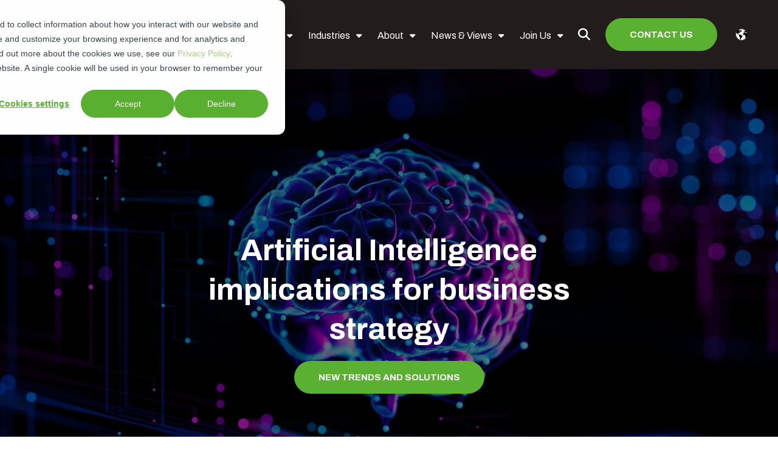

--- FILE ---
content_type: text/html; charset=UTF-8
request_url: https://www.avvale.com/
body_size: 17532
content:
<!doctype html><html lang="en"><head>
    <meta charset="utf-8">
    <title>Avvale | Digital Transformation</title>
    <link rel="shortcut icon" href="https://www.avvale.com/hubfs/avvale-logomark.png">
    <meta name="description" content="Avvale drives sustainable growth through circular business models and digital innovation. ">
    
    
<meta name="viewport" content="width=device-width, initial-scale=1">

    <script src="/hs/hsstatic/jquery-libs/static-1.4/jquery/jquery-1.11.2.js"></script>
<script>hsjQuery = window['jQuery'];</script>
    <meta property="og:description" content="Avvale drives sustainable growth through circular business models and digital innovation. ">
    <meta property="og:title" content="Avvale | Digital Transformation">
    <meta name="twitter:description" content="Avvale drives sustainable growth through circular business models and digital innovation. ">
    <meta name="twitter:title" content="Avvale | Digital Transformation">

    

    
    <style>
a.cta_button{-moz-box-sizing:content-box !important;-webkit-box-sizing:content-box !important;box-sizing:content-box !important;vertical-align:middle}.hs-breadcrumb-menu{list-style-type:none;margin:0px 0px 0px 0px;padding:0px 0px 0px 0px}.hs-breadcrumb-menu-item{float:left;padding:10px 0px 10px 10px}.hs-breadcrumb-menu-divider:before{content:'›';padding-left:10px}.hs-featured-image-link{border:0}.hs-featured-image{float:right;margin:0 0 20px 20px;max-width:50%}@media (max-width: 568px){.hs-featured-image{float:none;margin:0;width:100%;max-width:100%}}.hs-screen-reader-text{clip:rect(1px, 1px, 1px, 1px);height:1px;overflow:hidden;position:absolute !important;width:1px}
</style>

<link rel="stylesheet" href="https://www.avvale.com/hubfs/hub_generated/template_assets/1/91612865941/1769031997274/template_mojoflex-styles.css">
<link rel="stylesheet" href="https://www.avvale.com/hubfs/hub_generated/template_assets/1/92650482996/1769031981519/template_child.min.css">

<style>
  
	.search-button, .search-button:visited, .search-link, .search-link:visited {
		color: #FFFFFF;
	}
	.search-button:hover, .search-link:hover {
		color: #AACE7C;
	}
  .sticky-header .search-link, .search-link:visited {
		color: #FFFFFF;
	}
	.sticky-header .search-link:hover {
		color: #AACE7C;
	}
  .header-flex {
    padding-top: 20px;
    padding-bottom: 20px;
  }
  @media(min-width: 1200px) {
    .header-flex {
      padding-top: 20px;
      padding-bottom: 20px;
    }
  }
  
  
  
  .alert-bar {
    
      background-color: rgba(90, 176, 49, 1.0);
    
  }
  
  
  
  .header-utility {
    
      background-color: rgba(90, 176, 49, 1.0);
    
  }
  
  .utility-nav a,
  .utility-nav a:visited {
    color: rgba(255, 255, 255, 1.0);
  }
  
  .utility-nav a:hover,
  .utility-nav a:focus {
    color: rgba(255, 255, 255, 1.0);
    
      text-decoration: none;
    
  }
  
  
  .utility-nav.off-canvas ul {
    border-top: 1px solid rgba(255, 255, 255, 0.55);
  }

  .utility-nav.off-canvas a,
  .utility-nav.off-canvas a:visited {
    color: rgba(255, 255, 255, 1.0);
  }
  
  
  
  
  .off-canvas-inner .mobile-cta-wrap.header-cta {
    margin: 0 0 20px;
  }
  @media(min-width: 768px) {
    .off-canvas-inner .mobile-cta-wrap.header-cta {
      display: none;
    }
  }
  
  
  
  
  .header {
    position: fixed;
  }
  
  
    .header.sticky-header {
      background: rgba(35, 28, 29, 1.0);
      box-shadow: 0 4px 4px -2px rgba(0, 0, 0, 0.1);
      height: auto;
    }

    .header.sticky-header .header-flex {
      padding: 10px 0;
    }

    /****** Anchor styling ******/
    a[data-hs-anchor="true"] {
      display: block; 
      position: relative; 
      top:-125px; 
      visibility:hidden;
    }
  
  
  @media(min-width: 992px) {
    .header {
      position: absolute;
    }
    
    
    .header {
      position: fixed;
    }
    
  }
  
  
  
  
  .header {
    background-color: rgba(35, 28, 29, 1.0);
  }

  .body-container-wrapper {
    padding-top: 40px;
  }

  @media(min-width: 768px) {
    .body-container-wrapper {
      padding-top: 50px;
    }
  }

  @media(min-width: 1200px) {
    .body-container-wrapper {
      padding-top: 60px;
    }
  }
  
  
  
  
  .header-logo .logo {
    max-width: 160px;
  }
  
  .header.sticky-header .header-logo.switch {
    max-width: 250px;
  }

  @media(min-width: 768px) {
    .header-logo .logo {
      max-width: 180px;
    }
    
    .header.sticky-header .header-logo.switch {
      max-width: 250px;
    }
  }
  
    
  
  .navbar-collapse {
    background: rgba(87, 75, 96, 0.97);
  }
  
  .navbar-toggle .icon-bar {
    background: rgba(255, 255, 255, 1.0);
  }
  
  .header.sticky-header .navbar-toggle .icon-bar {
    background: rgba(255, 255, 255, 1.0);
  }
  
  .navbar-toggle:hover .icon-bar {
    background: rgba(170, 206, 124, 1.0);
  }

  .navbar-close:hover .icon-bar,
  .mega-close:hover .icon-bar {
    background: rgba(170, 206, 124, 1.0);
  }
    
  .nav ul li a,
  .nav ul li a:visited,
  .nav ul li a:focus,
  .nav .hs-menu-wrapper.hs-menu-flow-horizontal > ul li a {
    color: rgba(255, 255, 255, 1.0);
    font-weight: 400;
  }

  .nav ul li a:hover,
  .nav .hs-menu-wrapper.hs-menu-flow-horizontal > ul li a:hover {
    color: rgba(170, 206, 124, 1.0);
  }
  
  
  .nav li.arrow ul li a,
  .nav li.arrow ul li a:visited,
  .nav .hs-menu-wrapper.hs-menu-flow-horizontal > ul li.hs-item-has-children ul.hs-menu-children-wrapper > li > a,
  .nav .hs-menu-wrapper.hs-menu-flow-horizontal > ul li.hs-item-has-children ul.hs-menu-children-wrapper > li > a:visited {
    color: rgba(255, 255, 255, 1.0);
    font-weight: 400;
  }

  .nav li.arrow ul li a:hover,
  .nav .hs-menu-wrapper.hs-menu-flow-horizontal > ul li.hs-item-has-children ul.hs-menu-children-wrapper > li > a:hover {
    color: rgba(170, 206, 124, 1.0);
    text-decoration: underline;
  }
  
  .nav li.arrow ul ul li a,
  .nav li.arrow ul ul li a:visited,
  .nav .hs-menu-wrapper.hs-menu-flow-horizontal > ul ul li.hs-item-has-children ul.hs-menu-children-wrapper > li > a,
  .nav .hs-menu-wrapper.hs-menu-flow-horizontal > ul ul li.hs-item-has-children ul.hs-menu-children-wrapper > li > a:visited {
    font-weight: 400;
  }
  
  
  
  
  .nav.standard {
    display: none;
  }
  
  @media(min-width: 1200px) {
    .nav.standard {
      display: flex;
      margin: 0;
      padding: 0;
    }
    
    .navbar-toggle {
      display: none !important;
    }
    
    .nav.standard ul,
    .nav.standard .hs-menu-wrapper.hs-menu-flow-horizontal > ul {
      list-style: none outside none;
      margin: 0 0 0px 0;
      padding: 0;
      display: block;
    }
    
    .nav.standard ul li,
    .nav.standard ul li:visited,
    .nav.standard .hs-menu-wrapper.hs-menu-flow-horizontal > ul li.hs-menu-depth-1 {
      background: transparent;
      display: inline-block;
      padding: 0;
      float: none;
      position: relative;
      margin: 0 0 0 10px;
    }
    
    .nav.standard ul li a,
    .nav.standard ul li a:visited,
    .nav.standard ul li a:focus,
    .nav.standard .hs-menu-wrapper.hs-menu-flow-horizontal > ul li a {
      background: transparent;
      color: rgba(255, 255, 255, 1.0);
      display: block;
      font-size: 16px;
      font-weight: 400;
      line-height: 1.3;
      max-width: none;
      overflow: visible;
      padding: 5px 12px 5px 0px;
      position: relative;
      margin: 0;
      outline: none;
    }

    .nav.standard ul li a:hover,
    .nav.standard .hs-menu-wrapper.hs-menu-flow-horizontal > ul li a:hover,
    .nav.standard .hs-menu-wrapper.hs-menu-flow-horizontal > ul li.active > a {
      background: transparent;
      color: rgba(170, 206, 124, 1.0);
      text-decoration: none;
    }
    
    .nav.standard li.arrow > a:after,
    .nav.standard li.arrow > a:visited:after {
      content: "\f0d7";
      display: inline-block;
      position: relative;
      font-family: 'Font Awesome 5 Free';
      font-weight: 900;
      right: auto;
      top: auto;
      margin: 0 0 0 10px;
      font-size: 15px;
      line-height: 1;
      transition: all 0.1s linear 0s;
    }

    

    .nav.standard ul ul,
    .nav.standard .hs-menu-wrapper.hs-menu-flow-horizontal > ul li.hs-item-has-children ul.hs-menu-children-wrapper {
      max-height: none;
      overflow: visible;
      transition: all 0.15s ease 0s;
      list-style-type: none;
      margin: 0;
      padding: 15px 0;
      visibility: hidden !important;
      opacity: 0 !important;
      position: absolute;
      left: 0;
      top: calc(100% + 10px);
      width: 250px;
    }

    .nav.standard ul li:last-child ul,
    .nav.standard .hs-menu-wrapper.hs-menu-flow-horizontal > ul li.hs-item-has-children:last-child ul.hs-menu-children-wrapper {
      left: auto;
      right: 0;
    }

    .nav.standard .hs-menu-wrapper.hs-menu-flow-horizontal > ul li.hs-item-has-children:last-child > ul.hs-menu-children-wrapper:before {
      left: auto;
      right: 20px;
    }

    .nav.standard .hs-menu-wrapper.hs-menu-flow-horizontal > ul li.hs-item-has-children > ul.hs-menu-children-wrapper:before {
      content: '';
      display: block;
      height: 8px;
      width: 8px;
      transform: rotate(45deg);
      position: absolute;
      top: -3px;
      left: 20px;
      transition: all 0.15s ease 0s;
      opacity: 0;
      visibility: hidden;
    }

    .nav.standard li.arrow.drop ul,
    .nav.standard .hs-menu-wrapper.hs-menu-flow-horizontal > ul li.hs-item-has-children.drop ul.hs-menu-children-wrapper {
      max-height: none;
      visibility: visible !important;
      opacity: 1 !important;
    }

    .nav.standard li.arrow.drop > ul:before,
    .nav.standard .hs-menu-wrapper.hs-menu-flow-horizontal > ul li.hs-item-has-children.drop > ul.hs-menu-children-wrapper:before {
      opacity: 1;
      visibility: visible;
    }

    .nav.standard li.arrow ul li {
      display: block;
      margin: 0;
      padding: 0;
      text-transform: none;
    }

    .nav.standard li.arrow ul li a,
    .nav.standard li.arrow ul li a:visited,
    .nav.standard .hs-menu-wrapper.hs-menu-flow-horizontal > ul li.hs-item-has-children ul.hs-menu-children-wrapper > li > a,
    .nav.standard .hs-menu-wrapper.hs-menu-flow-horizontal > ul li.hs-item-has-children ul.hs-menu-children-wrapper > li > a:visited {
      display: block;
      padding: 5px 15px 5px 15px;
      text-transform: none;
      font-size: 17px;
      font-weight: 400;
      margin: 3px 0;
      max-width: none;
      width: auto;
    }

    

    .nav.standard ul ul ul,
    .nav.standard .hs-menu-wrapper.hs-menu-flow-horizontal > ul li.hs-item-has-children ul.hs-menu-children-wrapper ul {
      padding: 0;
      position: relative;
      top: auto;
      left: auto;
    }

    .nav.standard ul ul ul:before,
    .nav.standard .hs-menu-wrapper.hs-menu-flow-horizontal > ul li.hs-item-has-children ul.hs-menu-children-wrapper ul:before {
      display: none;
    }

    .nav.standard li.arrow ul ul li,
    .nav.standard .hs-menu-wrapper.hs-menu-flow-horizontal > ul li.hs-item-has-children ul.hs-menu-children-wrapper li.hs-item-has-children ul.hs-menu-children-wrapper {
      text-transform: none;
      position: relative;
      top: auto;
      left: auto;
    }

    .nav.standard li.arrow ul ul li a,
    .nav.standard li.arrow ul ul li a:visited,
    .nav.standard .hs-menu-wrapper.hs-menu-flow-horizontal > ul li.hs-item-has-children ul.hs-menu-children-wrapper > li > ul > li > a,
    .nav.standard .hs-menu-wrapper.hs-menu-flow-horizontal > ul li.hs-item-has-children ul.hs-menu-children-wrapper > li > ul > li > a:visited {
      display: block;
      font-size: 16px;
      font-weight: 400;
      padding: 5px 10px 5px 25px;
      margin: 5px 0;
      text-transform: none;
      font-style: italic;
    }

    .nav li.arrow ul ul li a:hover,
    .nav li.arrow ul ul li a:focus,
    .nav.standard .hs-menu-wrapper.hs-menu-flow-horizontal > ul li.hs-item-has-children ul.hs-menu-children-wrapper > li > ul > li.active > a {
      background: transparent;
    }
    
    
    .nav.standard li.arrow ul li a,
    .nav.standard li.arrow ul li a:visited,
    .nav.standard .hs-menu-wrapper.hs-menu-flow-horizontal > ul li.hs-item-has-children ul.hs-menu-children-wrapper > li > a,
    .nav.standard .hs-menu-wrapper.hs-menu-flow-horizontal > ul li.hs-item-has-children ul.hs-menu-children-wrapper > li > a:visited {
      color: rgba(255, 255, 255, 1.0);
      font-weight: 400;
    }

    .nav.standard li.arrow ul li a:hover,
    .nav.standard .hs-menu-wrapper.hs-menu-flow-horizontal > ul li.hs-item-has-children ul.hs-menu-children-wrapper > li > a:hover,
    .nav.standard .hs-menu-wrapper.hs-menu-flow-horizontal > ul li.hs-item-has-children ul.hs-menu-children-wrapper > li.active > a {
      color: rgba(170, 206, 124, 1.0);
    }
    
    .nav.standard li.arrow ul ul li a,
    .nav.standard li.arrow ul ul li a:visited,
    .nav.standard .hs-menu-wrapper.hs-menu-flow-horizontal > ul ul li.hs-item-has-children ul.hs-menu-children-wrapper > li > a,
    .nav.standard .hs-menu-wrapper.hs-menu-flow-horizontal > ul ul li.hs-item-has-children ul.hs-menu-children-wrapper > li > a:visited {
      font-weight: 400;
    }
    
    .nav.standard ul ul,
    .nav.standard .hs-menu-wrapper.hs-menu-flow-horizontal > ul li.hs-item-has-children ul.hs-menu-children-wrapper {
      background: rgba(87, 75, 96, 1.0);
      border-radius: 0px;
    }

    .nav.standard .hs-menu-wrapper.hs-menu-flow-horizontal > ul li.hs-item-has-children > ul.hs-menu-children-wrapper:before {
      background: rgba(87, 75, 96, 1.0);
    }
    
    .sticky-header .nav.standard ul li a,
    .sticky-header .nav.standard ul li a:visited,
    .sticky-header .nav.standard ul li a:focus,
    .sticky-header .nav.standard .hs-menu-wrapper.hs-menu-flow-horizontal > ul li a {
      color: rgba(255, 255, 255, 1.0);
    }

    .sticky-header .nav.standard ul li a:hover,
    .sticky-header .nav.standard .hs-menu-wrapper.hs-menu-flow-horizontal > ul li a:hover,
    .sticky-header .nav.standard .hs-menu-wrapper.hs-menu-flow-horizontal > ul li.active > a {
      color: rgba(170, 206, 124, 1.0);
    }
    
    
    .sticky-header .nav.standard li.arrow ul li a,
    .sticky-header .nav.standard li.arrow ul li a:visited,
    .sticky-header .nav.standard .hs-menu-wrapper.hs-menu-flow-horizontal > ul li.hs-item-has-children ul.hs-menu-children-wrapper > li > a,
    .sticky-header .nav.standard .hs-menu-wrapper.hs-menu-flow-horizontal > ul li.hs-item-has-children ul.hs-menu-children-wrapper > li > a:visited {
      color: rgba(255, 255, 255, 1.0);
    }

    .sticky-header .nav.standard li.arrow ul li a:hover,
    .sticky-header .nav.standard .hs-menu-wrapper.hs-menu-flow-horizontal > ul li.hs-item-has-children ul.hs-menu-children-wrapper > li > a:hover,
    .sticky-header .nav.standard .hs-menu-wrapper.hs-menu-flow-horizontal > ul li.hs-item-has-children ul.hs-menu-children-wrapper > li.active > a {
      color: rgba(170, 206, 124, 1.0);
    }
  }
  
  
    
  
  .social.header-soc a,
  .social.header-soc a:visited {
    color: rgba(255, 255, 255, 1.0);
  }
  
  .social.header-soc a:hover,
  .social.header-soc a:focus {
    color: rgba(170, 206, 124, 1.0);
  }
  
  .social-icons.header-soc a span,
  .social-icons.header-soc a:visited span {
    fill: rgba(255, 255, 255, 1.0);
  }
  
  .social-icons.header-soc a:hover span,
  .social-icons.header-soc a:focus span {
    fill: rgba(170, 206, 124, 1.0);
  }
  
  
  
  .mega-menu-wrapper {
    background: rgba(87, 75, 96, 1);
    position: fixed;
    right: -100vw;
    top: 0;
    height: 0;
    overflow-y: scroll;
    padding: 90px 25px 85px;
    transition: all 0.25s ease 0s;
    width: 100%;
    z-index: 700;
  }

  .mega-menu-wrapper.active {
    height: 100%;
    right: 0;
    transition: all 0.25s ease 0s;
  }
  
  .mega-menu-wrapper .mega-close .icon-bar {
    width: 20px;
  }
  
  .mega-menu-wrapper .mega-close .icon-bar.first {
    top: 6px;
    width: 10px;
  }
  
  .mega-menu-wrapper .mega-close .icon-bar.last {
    top: -6px;
    width: 10px;
  }
  
  .mega-menu-wrapper .mega-close:hover {
    transform: none;
  }
    
  .mega-menu-nav-flex .nav-col p {
    margin: 0 0 10px;
  }
  
  .mega-menu-nav-flex .nav-col ul {
    list-style-type: none;
    padding: 0 0 0 5px;
  }
  .mega-menu-nav-flex .nav-col ul ul {
    list-style-type: none;
    padding: 0 0 0 10px;
  }

  .mega-menu-nav p.menu-header,
  .mega-menu-nav-flex .nav-col a,
  .mega-menu-nav-flex .nav-col a:visited {
    color: rgba(255, 255, 255, 1.0);
  }

  .mega-menu-nav-flex .nav-col a:hover,
  .mega-menu-nav-flex .nav-col a:focus {
    color: rgba(170, 206, 124, 1.0);
    text-decoration: none;
  }

  .mega-menu-nav-flex .nav-col ul li a,
  .mega-menu-nav-flex .nav-col ul li a:visited,
  .mega-menu-nav-flex .nav-col ul ul li a,
  .mega-menu-nav-flex .nav-col ul ul li a:visited{
    color: rgba(255, 255, 255, 1.0);
  }

  .mega-menu-nav-flex .nav-col ul li a:hover,
  .mega-menu-nav-flex .nav-col ul li a:focus,
  .mega-menu-nav-flex .nav-col ul ul li a:hover,
  .mega-menu-nav-flex .nav-col ul ul li a:focus{
    color: rgba(170, 206, 124, 1.0);
  }
  
  @media(min-width: 768px) {
    .mega-menu-wrapper {
      right: -500px;
      width: 500px;
    }
    .mega-menu-wrapper.active {
      right: 0;
    }
  }

  @media(max-width: 1199px) {
    .mega-menu-wrapper.mobile-white h1,
    .mega-menu-wrapper.mobile-white h2,
    .mega-menu-wrapper.mobile-white h3,
    .mega-menu-wrapper.mobile-white h4,
    .mega-menu-wrapper.mobile-white h5,
    .mega-menu-wrapper.mobile-white h6,
    .mega-menu-wrapper.mobile-white p,
    .mega-menu-wrapper.mobile-white a,
    .mega-menu-wrapper.mobile-white a:visited {
      color: #fff;
    }
  }
  
  @media(min-width: 1200px) {
    
    .standard li.mega-menu.drop ul,
    .standard .hs-menu-wrapper.hs-menu-flow-horizontal > ul li.mega-menu.drop ul.hs-menu-children-wrapper {
      max-height: 0;
      visibility: hidden !important;
      opacity: 0 !important;
      right: 0;
    }
    
    .nav.standard li.mega-active ul,
    .nav.standard .hs-menu-wrapper.hs-menu-flow-horizontal > ul li.hs-item-has-children.mega-active ul.hs-menu-children-wrapper {
      visibility: hidden !important;
      opacity: 0 !important;
    }
    .standard .mega-menu-wrapper .mega-close {
      display: none;
    }
    .standard .mega-menu-wrapper {
      background: rgba(255, 255, 255, 1.0);
      display: block;
      height: 0;
      opacity: 0;
      padding: 0 30px;
      position: relative;
      overflow-y: visible;
      right: 0;
      transition: all .15s ease 0s;
      visibility: hidden;
      width: 100vw;
      max-width: 1920px;
      margin: 0 auto;
    }
    .standard .mega-menu-wrapper.active {
      height: auto;
      opacity: 1;
      padding: 30px 50px;
      transition: all .15s ease 0s;
      visibility: visible;
    }

    .standard .mega-menu-flex.two-col {
      display: flex;
      flex-flow: row nowrap;
    }
    .standard .mega-menu-flex.two-col .mega-menu-nav {
      flex-basis: 70%;
      flex-grow: 4;
    }
    .standard .mega-menu-flex.two-col .mega-menu-extra-content {
      flex-basis: 30%;
      flex-grow: 1;
      padding: 0 10px;
    }
    .standard .mega-menu-nav-flex {
      display: flex;
      flex-flow: row nowrap;
    }
    .standard .mega-menu-nav-flex .nav-col {
      flex-basis: 20%;
      flex-grow: 1;
      padding: 0;
    }
    
    .standard .mega-menu-nav-flex .nav-col p {
      margin: 0 0 20px;
    }

    .standard .mega-menu-nav-flex .nav-col ul {
      padding: 0;
    }
    
    .standard .mega-menu-nav-flex .nav-col a,
    .standard .mega-menu-nav-flex .nav-col a:visited {
      color: rgba(141, 141, 141, 1.0);
      font-size: 17px;
      font-weight: 400;
    }
    
    .standard .mega-menu-nav-flex .nav-col a:hover,
    .standard .mega-menu-nav-flex .nav-col a:focus {
      color: rgba(59, 33, 73, 1.0);
    }
    
    .standard .mega-menu-nav-flex .nav-col ul li a,
    .standard .mega-menu-nav-flex .nav-col ul li a:visited {
      color: rgba(141, 141, 141, 1.0);
      font-size: 17px;
      font-weight: 400;
    }
    
    .standard .mega-menu-nav-flex .nav-col ul li a:hover,
    .standard .mega-menu-nav-flex .nav-col ul li a:focus {
      color: rgba(59, 33, 73, 1.0);
    }
    
    .standard .mega-menu-nav-flex .nav-col ul ul li a,
    .standard .mega-menu-nav-flex .nav-col ul ul li a:visited {
      color: rgba(195, 195, 195, 1.0);
      font-size: 17px;
      font-weight: 400;
    }
    
    .standard .mega-menu-nav-flex .nav-col ul ul li a:hover,
    .standard .mega-menu-nav-flex .nav-col ul ul li a:focus {
      color: rgba(59, 33, 73, 1.0);
    }
  }
  
  @media(min-width: 1600px) {
    .standard .mega-menu-wrapper.active {
      padding: 30px 110px;
    }
  }
  
</style>

<link rel="stylesheet" href="/hs/hsstatic/cos-LanguageSwitcher/static-1.336/sass/LanguageSwitcher.css">
<link rel="stylesheet" href="https://www.avvale.com/hubfs/hub_generated/template_assets/1/91614654851/1769100619114/template_slick-min-mf.min.css">

  <style>
    .feature-slide.widget_1670532783482.custom-padding {
      padding: 160px 0 140px;
    }
    
    @media(min-width: 768px) {
      .feature-slide.widget_1670532783482.custom-padding {
        padding: 250px 0 250px;
      }
    }
    
    @media(min-width: 1200px) {
      .feature-slide.widget_1670532783482.custom-padding {
        padding: 300px 0 270px;
      }
    }
    
    .feature-dots button,
    .feature-dots button:visited {
      background: rgba(255, 255, 255, 1);
    }
    
    .feature-dots button:hover,
    .feature-dots li.slick-active button {
      background: rgba(90, 176, 49, 1);
    }
    
    .feature-pager,
    .feature-page:visited {
      background: rgba(255, 255, 255, .40);
    }
    
    .feature-pager:hover {
      background: rgba(255, 255, 255, .90);
    }
    
    .feature-pager span,
    .feature-pager:visited span {
      background: rgba(255, 255, 255, 1);
    }
    
    .feature-pager:hover span {
      background: rgba(90, 176, 49, 1);
    }
  </style>


<style>
  
  
  .std-padding.widget_1700738632316 {
     
    
      background-color: rgba(35, 28, 29, 1);
    
    
  }
  
  .page-content.widget_1700738632316 {
    text-align: left;
  }
  
  
  
  
  
  @media(min-width: 992px) {
    .page-content.widget_1700738632316 {
      text-align: left;
    }
  }
</style>


<style>
  
  
  
  
  .std-padding.widget_1719840346977 {
     
    
      background-color: rgba(35, 28, 29, 1);
    
    
  }
  
  .page-content.widget_1719840346977 {
    text-align: left;
  }
  
  
  
  @media(min-width: 992px) {
    .page-content.widget_1719840346977 {
      text-align: left;
    }
  }
</style>


<style>
  .std-padding.widget_1719840409177 {
     
    
      background-color: rgba(35, 28, 29, 1);
    
    
      padding: 0px 0 40px;
    
  }
  
  .page-content.widget_1719840409177 {
    text-align: left;
  }
  
  
    @media(min-width: 768px) {
      .std-padding.widget_1719840409177 {
        padding: 0px 0 40px;
      }
    }  

    @media(min-width: 1200px) {
      .std-padding.widget_1719840409177 {
        padding: 0px 0 40px;
      }
    }
  
  
  @media(min-width: 992px) {
    .page-content.widget_1719840409177 {
      text-align: left;
    }
  }
</style>


<style>
  
  
  
  .movable-background-element.widget_1719840280406 {
    display: flex;
    flex-flow: row nowrap;
    width: 100%;
    height: auto;
    position: absolute;
    top: 0;
    left: 0;
    z-index: 5;
    transform: translateY(-2%);
  }
  
  .movable-background-element.widget_1719840280406.mobile-diff {
    transform: translateY(-50%);
  }
  
  .movable-background-element.widget_1719840280406.mobile-diff .desktop-move-image {
    display: none;
  }
  
  .movable-background-element.widget_1719840280406.mobile-diff .mobile-diff-image {
    display: block;
  }
  
  .movable-background-element.widget_1719840280406.left-side,
  .movable-background-element.widget_1719840280406.mobile-diff.left-side-mobi {
    justify-content: flex-start;
  }
  
  .movable-background-element.widget_1719840280406.center-flex,
  .movable-background-element.widget_1719840280406.mobile-diff.center-flex-mobi {
    justify-content: center;
  }
  
  .movable-background-element.widget_1719840280406.right-side,
  .movable-background-element.widget_1719840280406.mobile-diff.right-side-mobi {
    justify-content: flex-end;
  }
  
  
  
  @media(min-width: 768px) {
    
    
    .movable-background-element.widget_1719840280406.mobile-diff {
      transform: translateY(-2%);
    }
    
    .movable-background-element.widget_1719840280406.mobile-diff .desktop-move-image {
      display: block;
    }

    .movable-background-element.widget_1719840280406.mobile-diff .mobile-diff-image {
      display: none;
    }
    
    .movable-background-element.widget_1719840280406.mobile-diff.left-side {
      justify-content: flex-start;
    }

    .movable-background-element.widget_1719840280406.mobile-diff.center-flex {
      justify-content: center;
    }

    .movable-background-element.widget_1719840280406.mobile-diff.right-side {
      justify-content: flex-end;
    }
    
    
  }
  
  @media(min-width: 1200px) {
    
  }
</style>


  <style>
    
    .image-ctas-flex.widget_1674677727437 .image-cta-shader {
      background: -moz-linear-gradient(top, rgba(36, 139, 126,0.60) 0%, rgba(65, 38, 71, 0.90) 85%, rgba(65, 38, 71, 0.90) 100%); 
      background: linear-gradient (top, rgba(36, 139, 126,0.60) 0%, rgba(65, 38, 71, 0.90) 85%, rgba(65, 38, 71, 0.90) 100%); 
      background: -webkit-linear-gradient(top, rgba(36, 139, 126,0.60) 0%, rgba(65, 38, 71, 0.90) 85%, rgba(65, 38, 71, 0.90) 100%);
    }
    
    .std-padding.widget_1674677727437 {
       
      
        background-color: rgba(65, 38, 71, 1);
      
      
        padding: 80px 0 40px;
      
    }

    
      @media(min-width: 768px) {
        .std-padding.widget_1674677727437 {
          padding: 80px 0 40px;
        }
      }

      @media(min-width: 1200px) {
        .std-padding.widget_1674677727437 {
          padding: 120px 0 70px;
        }
      }
    
  </style>


<style>
  
  
  .std-padding.widget_1719840185262 {
     
    
      background-color: rgba(65, 38, 71, 1);
    
    
      padding: 0px 0 80px;
    
  }
  
  .page-content.widget_1719840185262 {
    text-align: left;
  }
  
  
  
  
    @media(min-width: 768px) {
      .std-padding.widget_1719840185262 {
        padding: 0px 0 80px;
      }
    }  

    @media(min-width: 1200px) {
      .std-padding.widget_1719840185262 {
        padding: 0px 0 120px;
      }
    }
  
  
  @media(min-width: 992px) {
    .page-content.widget_1719840185262 {
      text-align: left;
    }
  }
</style>


<style>
  
  
  
  .movable-background-element.widget_1719840254303 {
    display: flex;
    flex-flow: row nowrap;
    width: 100%;
    height: auto;
    position: absolute;
    top: 0;
    left: 0;
    z-index: 5;
    transform: translateY(-98%);
  }
  
  .movable-background-element.widget_1719840254303.mobile-diff {
    transform: translateY(-50%);
  }
  
  .movable-background-element.widget_1719840254303.mobile-diff .desktop-move-image {
    display: none;
  }
  
  .movable-background-element.widget_1719840254303.mobile-diff .mobile-diff-image {
    display: block;
  }
  
  .movable-background-element.widget_1719840254303.left-side,
  .movable-background-element.widget_1719840254303.mobile-diff.left-side-mobi {
    justify-content: flex-start;
  }
  
  .movable-background-element.widget_1719840254303.center-flex,
  .movable-background-element.widget_1719840254303.mobile-diff.center-flex-mobi {
    justify-content: center;
  }
  
  .movable-background-element.widget_1719840254303.right-side,
  .movable-background-element.widget_1719840254303.mobile-diff.right-side-mobi {
    justify-content: flex-end;
  }
  
  
  
  @media(min-width: 768px) {
    
    
    .movable-background-element.widget_1719840254303.mobile-diff {
      transform: translateY(-98%);
    }
    
    .movable-background-element.widget_1719840254303.mobile-diff .desktop-move-image {
      display: block;
    }

    .movable-background-element.widget_1719840254303.mobile-diff .mobile-diff-image {
      display: none;
    }
    
    .movable-background-element.widget_1719840254303.mobile-diff.left-side {
      justify-content: flex-start;
    }

    .movable-background-element.widget_1719840254303.mobile-diff.center-flex {
      justify-content: center;
    }

    .movable-background-element.widget_1719840254303.mobile-diff.right-side {
      justify-content: flex-end;
    }
    
    
  }
  
  @media(min-width: 1200px) {
    
  }
</style>


<style>
  
  
  
  
  .std-padding.widget_1742389652258 {
     
    
      background-color: rgba(35, 28, 29, 1);
    
    
  }
  
  .page-content.widget_1742389652258 {
    text-align: left;
  }
  
  
  
  @media(min-width: 992px) {
    .page-content.widget_1742389652258 {
      text-align: left;
    }
  }
</style>


<style>
  
  
  
  .movable-background-element.widget_1671047958824 {
    display: flex;
    flex-flow: row nowrap;
    width: 100%;
    height: auto;
    position: absolute;
    top: 0;
    left: 0;
    z-index: 5;
    transform: translateY(-2%);
  }
  
  .movable-background-element.widget_1671047958824.mobile-diff {
    transform: translateY(-50%);
  }
  
  .movable-background-element.widget_1671047958824.mobile-diff .desktop-move-image {
    display: none;
  }
  
  .movable-background-element.widget_1671047958824.mobile-diff .mobile-diff-image {
    display: block;
  }
  
  .movable-background-element.widget_1671047958824.left-side,
  .movable-background-element.widget_1671047958824.mobile-diff.left-side-mobi {
    justify-content: flex-start;
  }
  
  .movable-background-element.widget_1671047958824.center-flex,
  .movable-background-element.widget_1671047958824.mobile-diff.center-flex-mobi {
    justify-content: center;
  }
  
  .movable-background-element.widget_1671047958824.right-side,
  .movable-background-element.widget_1671047958824.mobile-diff.right-side-mobi {
    justify-content: flex-end;
  }
  
  
  
  @media(min-width: 768px) {
    
    
    .movable-background-element.widget_1671047958824.mobile-diff {
      transform: translateY(-2%);
    }
    
    .movable-background-element.widget_1671047958824.mobile-diff .desktop-move-image {
      display: block;
    }

    .movable-background-element.widget_1671047958824.mobile-diff .mobile-diff-image {
      display: none;
    }
    
    .movable-background-element.widget_1671047958824.mobile-diff.left-side {
      justify-content: flex-start;
    }

    .movable-background-element.widget_1671047958824.mobile-diff.center-flex {
      justify-content: center;
    }

    .movable-background-element.widget_1671047958824.mobile-diff.right-side {
      justify-content: flex-end;
    }
    
    
  }
  
  @media(min-width: 1200px) {
    
  }
</style>


<style>
  
  
  .std-padding.widget_1670538468781 {
    
      background-image: url(https://www.avvale.com/hubfs/Avvale%20-%20Website/20240613-hp-mod/hp-back-events-grass-02.jpg);
     
    
      background-color: rgba(255, 255, 255, 1);
    
    
      padding: 80px 0 80px;
    
  }
  
  
    @media(min-width: 768px) {
      .std-padding.widget_1670538468781 {
        padding: 80px 0 80px;
      }
    }  

    @media(min-width: 1200px) {
      .std-padding.widget_1670538468781 {
        padding: 150px 0 150px;
      }
    }
  
</style>


<style>
  
  
  
  .movable-background-element.widget_1671047941229 {
    display: flex;
    flex-flow: row nowrap;
    width: 100%;
    height: auto;
    position: absolute;
    top: 0;
    left: 0;
    z-index: 5;
    transform: translateY(-98%);
  }
  
  .movable-background-element.widget_1671047941229.mobile-diff {
    transform: translateY(-50%);
  }
  
  .movable-background-element.widget_1671047941229.mobile-diff .desktop-move-image {
    display: none;
  }
  
  .movable-background-element.widget_1671047941229.mobile-diff .mobile-diff-image {
    display: block;
  }
  
  .movable-background-element.widget_1671047941229.left-side,
  .movable-background-element.widget_1671047941229.mobile-diff.left-side-mobi {
    justify-content: flex-start;
  }
  
  .movable-background-element.widget_1671047941229.center-flex,
  .movable-background-element.widget_1671047941229.mobile-diff.center-flex-mobi {
    justify-content: center;
  }
  
  .movable-background-element.widget_1671047941229.right-side,
  .movable-background-element.widget_1671047941229.mobile-diff.right-side-mobi {
    justify-content: flex-end;
  }
  
  
  
  @media(min-width: 768px) {
    
    
    .movable-background-element.widget_1671047941229.mobile-diff {
      transform: translateY(-98%);
    }
    
    .movable-background-element.widget_1671047941229.mobile-diff .desktop-move-image {
      display: block;
    }

    .movable-background-element.widget_1671047941229.mobile-diff .mobile-diff-image {
      display: none;
    }
    
    .movable-background-element.widget_1671047941229.mobile-diff.left-side {
      justify-content: flex-start;
    }

    .movable-background-element.widget_1671047941229.mobile-diff.center-flex {
      justify-content: center;
    }

    .movable-background-element.widget_1671047941229.mobile-diff.right-side {
      justify-content: flex-end;
    }
    
    
  }
  
  @media(min-width: 1200px) {
    
  }
</style>

<style>
  @font-face {
    font-family: "Lato";
    font-weight: 400;
    font-style: normal;
    font-display: swap;
    src: url("/_hcms/googlefonts/Lato/regular.woff2") format("woff2"), url("/_hcms/googlefonts/Lato/regular.woff") format("woff");
  }
  @font-face {
    font-family: "Lato";
    font-weight: 400;
    font-style: normal;
    font-display: swap;
    src: url("/_hcms/googlefonts/Lato/regular.woff2") format("woff2"), url("/_hcms/googlefonts/Lato/regular.woff") format("woff");
  }
  @font-face {
    font-family: "Lato";
    font-weight: 700;
    font-style: normal;
    font-display: swap;
    src: url("/_hcms/googlefonts/Lato/700.woff2") format("woff2"), url("/_hcms/googlefonts/Lato/700.woff") format("woff");
  }
  @font-face {
    font-family: "Kanit";
    font-weight: 400;
    font-style: normal;
    font-display: swap;
    src: url("/_hcms/googlefonts/Kanit/regular.woff2") format("woff2"), url("/_hcms/googlefonts/Kanit/regular.woff") format("woff");
  }
  @font-face {
    font-family: "Kanit";
    font-weight: 700;
    font-style: normal;
    font-display: swap;
    src: url("/_hcms/googlefonts/Kanit/700.woff2") format("woff2"), url("/_hcms/googlefonts/Kanit/700.woff") format("woff");
  }
  @font-face {
    font-family: "Kanit";
    font-weight: 700;
    font-style: normal;
    font-display: swap;
    src: url("/_hcms/googlefonts/Kanit/700.woff2") format("woff2"), url("/_hcms/googlefonts/Kanit/700.woff") format("woff");
  }
  @font-face {
    font-family: "Archivo";
    font-weight: 800;
    font-style: normal;
    font-display: swap;
    src: url("/_hcms/googlefonts/Archivo/800.woff2") format("woff2"), url("/_hcms/googlefonts/Archivo/800.woff") format("woff");
  }
  @font-face {
    font-family: "Archivo";
    font-weight: 700;
    font-style: normal;
    font-display: swap;
    src: url("/_hcms/googlefonts/Archivo/700.woff2") format("woff2"), url("/_hcms/googlefonts/Archivo/700.woff") format("woff");
  }
  @font-face {
    font-family: "Archivo";
    font-weight: 400;
    font-style: normal;
    font-display: swap;
    src: url("/_hcms/googlefonts/Archivo/regular.woff2") format("woff2"), url("/_hcms/googlefonts/Archivo/regular.woff") format("woff");
  }
  @font-face {
    font-family: "Archivo";
    font-weight: 700;
    font-style: normal;
    font-display: swap;
    src: url("/_hcms/googlefonts/Archivo/700.woff2") format("woff2"), url("/_hcms/googlefonts/Archivo/700.woff") format("woff");
  }
</style>

<!-- Editor Styles -->
<style id="hs_editor_style" type="text/css">
/* HubSpot Styles (default) */
.dnd_area-row-0-background-layers {
  background-image: linear-gradient(rgba(234, 221, 214, 0.5), rgba(234, 221, 214, 0.5)) !important;
  background-position: left top !important;
  background-size: auto !important;
  background-repeat: no-repeat !important;
}
</style>
    <script type="application/ld+json">
{"@context":"https://schema.org","@type":"VideoObject","contentUrl":"https://500261.fs1.hubspotusercontent-na1.net/hubfs/500261/Avvale%20-%20video%20manifesto/Avvale%20-%20This%20is%20Avvale%20-%20EN%20-%20sub.mp4","dateModified":"2025-09-08T22:23:39.382Z","duration":"PT1M57.12S","height":1080,"name":"Avvale - This is Avvale - EN - sub","thumbnailUrl":"https://api-na1.hubapi.com/filemanager/api/v3/files/thumbnail-redirect/113124871036?portalId=500261&size=medium","uploadDate":"2023-04-27T16:03:10.609Z","width":1920}</script>

<script type="application/ld+json">
{"@context":"https://schema.org","@type":"VideoObject","contentUrl":"https://500261.fs1.hubspotusercontent-na1.net/hubfs/500261/Avvale%20-%20Videos/2023%20-%20IeL%20Sales%20Meeting/Avvale-IeLSummit2023-Milano.mp4","dateModified":"2025-09-08T22:24:00.362Z","duration":"PT2M8S","height":1080,"name":"Avvale-IeLSummit2023-Milano","thumbnailUrl":"https://api-na1.hubapi.com/filemanager/api/v3/files/thumbnail-redirect/146670284106?portalId=500261&size=medium","uploadDate":"2023-11-22T15:05:01.510Z","width":1920}</script>


    
<!--  Added by GoogleAnalytics4 integration -->
<script>
var _hsp = window._hsp = window._hsp || [];
window.dataLayer = window.dataLayer || [];
function gtag(){dataLayer.push(arguments);}

var useGoogleConsentModeV2 = true;
var waitForUpdateMillis = 1000;


if (!window._hsGoogleConsentRunOnce) {
  window._hsGoogleConsentRunOnce = true;

  gtag('consent', 'default', {
    'ad_storage': 'denied',
    'analytics_storage': 'denied',
    'ad_user_data': 'denied',
    'ad_personalization': 'denied',
    'wait_for_update': waitForUpdateMillis
  });

  if (useGoogleConsentModeV2) {
    _hsp.push(['useGoogleConsentModeV2'])
  } else {
    _hsp.push(['addPrivacyConsentListener', function(consent){
      var hasAnalyticsConsent = consent && (consent.allowed || (consent.categories && consent.categories.analytics));
      var hasAdsConsent = consent && (consent.allowed || (consent.categories && consent.categories.advertisement));

      gtag('consent', 'update', {
        'ad_storage': hasAdsConsent ? 'granted' : 'denied',
        'analytics_storage': hasAnalyticsConsent ? 'granted' : 'denied',
        'ad_user_data': hasAdsConsent ? 'granted' : 'denied',
        'ad_personalization': hasAdsConsent ? 'granted' : 'denied'
      });
    }]);
  }
}

gtag('js', new Date());
gtag('set', 'developer_id.dZTQ1Zm', true);
gtag('config', 'G-12746753');
</script>
<script async src="https://www.googletagmanager.com/gtag/js?id=G-12746753"></script>

<!-- /Added by GoogleAnalytics4 integration -->

<!--  Added by GoogleTagManager integration -->
<script>
var _hsp = window._hsp = window._hsp || [];
window.dataLayer = window.dataLayer || [];
function gtag(){dataLayer.push(arguments);}

var useGoogleConsentModeV2 = true;
var waitForUpdateMillis = 1000;



var hsLoadGtm = function loadGtm() {
    if(window._hsGtmLoadOnce) {
      return;
    }

    if (useGoogleConsentModeV2) {

      gtag('set','developer_id.dZTQ1Zm',true);

      gtag('consent', 'default', {
      'ad_storage': 'denied',
      'analytics_storage': 'denied',
      'ad_user_data': 'denied',
      'ad_personalization': 'denied',
      'wait_for_update': waitForUpdateMillis
      });

      _hsp.push(['useGoogleConsentModeV2'])
    }

    (function(w,d,s,l,i){w[l]=w[l]||[];w[l].push({'gtm.start':
    new Date().getTime(),event:'gtm.js'});var f=d.getElementsByTagName(s)[0],
    j=d.createElement(s),dl=l!='dataLayer'?'&l='+l:'';j.async=true;j.src=
    'https://www.googletagmanager.com/gtm.js?id='+i+dl;f.parentNode.insertBefore(j,f);
    })(window,document,'script','dataLayer','GTM-M8M72BC');

    window._hsGtmLoadOnce = true;
};

_hsp.push(['addPrivacyConsentListener', function(consent){
  if(consent.allowed || (consent.categories && consent.categories.analytics)){
    hsLoadGtm();
  }
}]);

</script>

<!-- /Added by GoogleTagManager integration -->

    <link rel="canonical" href="https://www.avvale.com">

<meta name="google-site-verification" content="jQs0NzNbt-Pme8fihhBdphW4vlAbYhbQJ1RinuU8Dpk">

<link rel="icon" type="image/x-icon" href="/images/favicon.ico">
 <script>
// Log the analytics category consent status of the current visitor to the console

var _hsp = window._hsp = window._hsp || [];
     
// or it can all be done in one call
_hsp.push(['addPrivacyConsentListener', function(consent)  {    
  window.dataLayer.push({
    'event': 'cookie_change',
 'analyticsConsent': consent.categories.analytics,
     'marketingConsent': consent.categories.advertisement,
     'functionalityConsent': consent.categories.functionality,
      
 });
    console.log('analytics: ${consent.categories.analytics}'); 
    console.log('advertisement: ${consent.categories.advertisement}'); 
    console.log('functionality: ${consent.categories.functionality}'); 
}]);(function(w,d,s,l,i){w[l]=w[l]||[];w[l].push({'gtm.start':
new Date().getTime(),event:'gtm.js'});var f=d.getElementsByTagName(s)[0],
j=d.createElement(s),dl=l!='dataLayer'?'&l='+l:'';j.async=true;j.src=
'https://www.googletagmanager.com/gtm.js?id='+i+dl;f.parentNode.insertBefore(j,f);
})(window,document,'script','dataLayer','GTM-TQTFWXZ');</script>
<!-- End Google Tag Manager -->
<meta property="og:image" content="https://www.avvale.com/hubfs/2023%20-%20Website%20Project/Feature%20images/avvale-homepage-feature.jpg">
<meta property="og:image:width" content="1200">
<meta property="og:image:height" content="628">
<meta property="og:image:alt" content="Woman smiling neon lights background | Avvale | Digital Transformation">
<meta name="twitter:image" content="https://www.avvale.com/hubfs/2023%20-%20Website%20Project/Feature%20images/avvale-homepage-feature.jpg">
<meta name="twitter:image:alt" content="Woman smiling neon lights background | Avvale | Digital Transformation">

<meta property="og:url" content="https://www.avvale.com">
<meta name="twitter:card" content="summary_large_image">
<meta http-equiv="content-language" content="en">
<link rel="alternate" hreflang="de" href="https://www.avvale.com/de/">
<link rel="alternate" hreflang="en" href="https://www.avvale.com">
<link rel="alternate" hreflang="es" href="https://www.avvale.com/es/">
<link rel="alternate" hreflang="it" href="https://www.avvale.com/it/">
<link rel="alternate" hreflang="pt" href="https://www.avvale.com/pt/">







    
  <meta name="generator" content="HubSpot"></head>
  <body>
<!--  Added by GoogleTagManager integration -->
<noscript><iframe src="https://www.googletagmanager.com/ns.html?id=GTM-M8M72BC" height="0" width="0" style="display:none;visibility:hidden"></iframe></noscript>

<!-- /Added by GoogleTagManager integration -->

    <div class="body-wrapper   hs-content-id-94684110169 hs-site-page page ">
      
        <div data-global-resource-path="MojoFlex Nimbl Child Theme/templates/partials/mojoflex-header.html"><header class="header">
  <div id="hs_cos_wrapper_mojoflex-header" class="hs_cos_wrapper hs_cos_wrapper_widget hs_cos_wrapper_type_module" style="" data-hs-cos-general-type="widget" data-hs-cos-type="module"><a href="#mainContent" class="skip-nav" aria-label="This is here to skip the navigation and take you right to the beginning of the content area"></a>
<div class="header">
  
  
  <div class="page-content max">
    <div class="header-flex">
      <div class="header-logo header-left ">
        
          
          
          <a aria-label="avvale-logo-hor-col-neg-1" class="logo" href="https://www.avvale.com">
            <img class="reg-logo" src="https://www.avvale.com/hubfs/avvale-logo-hor-col-neg-1.png" alt="avvale-logo-hor-col-neg-1">
            
          </a>
        
        
          <div class="nav standard">
            <span id="hs_cos_wrapper_mojoflex-header_" class="hs_cos_wrapper hs_cos_wrapper_widget hs_cos_wrapper_type_menu" style="" data-hs-cos-general-type="widget" data-hs-cos-type="menu"><div id="hs_menu_wrapper_mojoflex-header_" class="hs-menu-wrapper active-branch flyouts hs-menu-flow-horizontal" role="navigation" data-sitemap-name="default" data-menu-id="97253294393" aria-label="Navigation Menu">
 <ul role="menu">
  <li class="hs-menu-item hs-menu-depth-1 hs-item-has-children" role="none"><a href="javascript:;" aria-haspopup="true" aria-expanded="false" role="menuitem">Services</a>
   <ul role="menu" class="hs-menu-children-wrapper">
    <li class="hs-menu-item hs-menu-depth-2 hs-item-has-children" role="none"><a href="javascript:;" role="menuitem">AI Powered Business Apps</a>
     <ul role="menu" class="hs-menu-children-wrapper">
      <li class="hs-menu-item hs-menu-depth-3" role="none"><a href="https://www.avvale.com/services/advanced-analytics-data-exploration" role="menuitem">Advanced Analytics &amp; Data Exploration</a></li>
      <li class="hs-menu-item hs-menu-depth-3" role="none"><a href="https://www.avvale.com/services/ai-ml-solutions" role="menuitem">AI &amp; ML Solutions</a></li>
      <li class="hs-menu-item hs-menu-depth-3" role="none"><a href="https://www.avvale.com/services/blockchain-metaverse-solutions" role="menuitem">Blockchain &amp; Metaverse Solutions</a></li>
      <li class="hs-menu-item hs-menu-depth-3" role="none"><a href="https://www.avvale.com/services/cloud-migration-strategy" role="menuitem">Cloud Migration Strategy</a></li>
      <li class="hs-menu-item hs-menu-depth-3" role="none"><a href="https://www.avvale.com/services/cloud-native-development" role="menuitem">Cloud Native Development</a></li>
      <li class="hs-menu-item hs-menu-depth-3" role="none"><a href="https://www.avvale.com/services/data-strategy-monetization" role="menuitem">Data Strategy &amp; Monetization</a></li>
      <li class="hs-menu-item hs-menu-depth-3" role="none"><a href="https://www.avvale.com/services/digital-marketing" role="menuitem">Digital Marketing</a></li>
      <li class="hs-menu-item hs-menu-depth-3" role="none"><a href="https://www.avvale.com/services/digital-strategy-circular-transformation" role="menuitem">Digital Strategy &amp; Circular Transformation</a></li>
      <li class="hs-menu-item hs-menu-depth-3" role="none"><a href="https://www.avvale.com/services/intelligent-automation" role="menuitem">Intelligent Automation</a></li>
      <li class="hs-menu-item hs-menu-depth-3" role="none"><a href="https://www.avvale.com/services/smart-connected-products" role="menuitem">Smart Connected Products</a></li>
      <li class="hs-menu-item hs-menu-depth-3" role="none"><a href="https://www.avvale.com/services/user-experience-technology" role="menuitem">User Experience Technology</a></li>
     </ul></li>
    <li class="hs-menu-item hs-menu-depth-2 hs-item-has-children" role="none"><a href="javascript:;" role="menuitem">Core Operations &amp; Extended ERP</a>
     <ul role="menu" class="hs-menu-children-wrapper">
      <li class="hs-menu-item hs-menu-depth-3" role="none"><a href="https://www.avvale.com/services/asset-management" role="menuitem">Asset Management</a></li>
      <li class="hs-menu-item hs-menu-depth-3" role="none"><a href="https://www.avvale.com/services/digital-commerce" role="menuitem">Digital Commerce</a></li>
      <li class="hs-menu-item hs-menu-depth-3" role="none"><a href="https://www.avvale.com/services/employee-experience" role="menuitem">Employee Experience</a></li>
      <li class="hs-menu-item hs-menu-depth-3" role="none"><a href="https://www.avvale.com/services/engineering-and-design" role="menuitem">Engineering &amp; Design</a></li>
      <li class="hs-menu-item hs-menu-depth-3" role="none"><a href="https://www.avvale.com/services/intelligent-enterprise" role="menuitem">Intelligent Enterprise</a></li>
      <li class="hs-menu-item hs-menu-depth-3" role="none"><a href="https://www.avvale.com/services/roll-out-mergers-carve-outs" role="menuitem">Roll Out, Mergers &amp; Carve Outs</a></li>
      <li class="hs-menu-item hs-menu-depth-3" role="none"><a href="https://www.avvale.com/services/sales-operations" role="menuitem">Sales Operations</a></li>
      <li class="hs-menu-item hs-menu-depth-3" role="none"><a href="https://www.avvale.com/services/smart-manufacturing" role="menuitem">Smart Manufacturing</a></li>
      <li class="hs-menu-item hs-menu-depth-3" role="none"><a href="https://www.avvale.com/services/sourcing-procurement" role="menuitem">Sourcing &amp; Procurement</a></li>
      <li class="hs-menu-item hs-menu-depth-3" role="none"><a href="https://www.avvale.com/services/supply-chain" role="menuitem">Supply Chain</a></li>
     </ul></li>
    <li class="hs-menu-item hs-menu-depth-2 hs-item-has-children" role="none"><a href="javascript:;" role="menuitem">Enterprise Performance Management</a>
     <ul role="menu" class="hs-menu-children-wrapper">
      <li class="hs-menu-item hs-menu-depth-3" role="none"><a href="https://www.avvale.com/services/compliance-driven" role="menuitem">Compliance-Driven</a></li>
      <li class="hs-menu-item hs-menu-depth-3" role="none"><a href="https://www.avvale.com/services/disclosure-management-regulatory-reporting" role="menuitem">Disclosure Management &amp; Regulatory Reporting</a></li>
      <li class="hs-menu-item hs-menu-depth-3" role="none"><a href="https://www.avvale.com/services/esg-and-sustainability-reporting" role="menuitem">ESG &amp; Sustainability Reporting</a></li>
      <li class="hs-menu-item hs-menu-depth-3" role="none"><a href="https://www.avvale.com/services/financial-close-optimization" role="menuitem">Financial Close Optimization</a></li>
      <li class="hs-menu-item hs-menu-depth-3" role="none"><a href="https://www.avvale.com/services/financial-planning-and-analysis" role="menuitem">Financial Planning &amp; Analysis</a></li>
      <li class="hs-menu-item hs-menu-depth-3" role="none"><a href="https://www.avvale.com/services/financial-reporting-and-consolidation" role="menuitem">Financial Reporting &amp; Consolidation</a></li>
      <li class="hs-menu-item hs-menu-depth-3" role="none"><a href="https://www.avvale.com/services/governance-risk-and-compliance" role="menuitem">Governance, Risk &amp; Compliance</a></li>
      <li class="hs-menu-item hs-menu-depth-3" role="none"><a href="https://www.avvale.com/services/integrated-business-planning" role="menuitem">Integrated Business Planning</a></li>
      <li class="hs-menu-item hs-menu-depth-3" role="none"><a href="https://www.avvale.com/services/operational-support-financial-consolidation" role="menuitem">Operational Support for Financial Consolidation</a></li>
     </ul></li>
    <li class="hs-menu-item hs-menu-depth-2 hs-item-has-children" role="none"><a href="javascript:;" role="menuitem">Technology Governance</a>
     <ul role="menu" class="hs-menu-children-wrapper">
      <li class="hs-menu-item hs-menu-depth-3" role="none"><a href="https://www.avvale.com/services/application-lifecycle-management" role="menuitem">Application Lifecycle Management</a></li>
      <li class="hs-menu-item hs-menu-depth-3" role="none"><a href="https://www.avvale.com/services/application-managed-services" role="menuitem">Application Managed Services</a></li>
      <li class="hs-menu-item hs-menu-depth-3" role="none"><a href="https://www.avvale.com/services/cybersecurity" role="menuitem">Cybersecurity</a></li>
      <li class="hs-menu-item hs-menu-depth-3" role="none"><a href="https://www.avvale.com/services/devops" role="menuitem">DevOps</a></li>
      <li class="hs-menu-item hs-menu-depth-3" role="none"><a href="https://www.avvale.com/services/integration-api-management" role="menuitem">Integration &amp; API Management</a></li>
      <li class="hs-menu-item hs-menu-depth-3" role="none"><a href="https://www.avvale.com/services/managed-services" role="menuitem">Managed Services</a></li>
      <li class="hs-menu-item hs-menu-depth-3" role="none"><a href="https://www.avvale.com/services/software-microservices-selection" role="menuitem">Software &amp; Microservices Selection</a></li>
      <li class="hs-menu-item hs-menu-depth-3" role="none"><a href="https://www.avvale.com/services/test-automation" role="menuitem">Test&nbsp;Automation</a></li>
     </ul></li>
   </ul></li>
  <li class="hs-menu-item hs-menu-depth-1 hs-item-has-children" role="none"><a href="javascript:;" aria-haspopup="true" aria-expanded="false" role="menuitem">Solutions</a>
   <ul role="menu" class="hs-menu-children-wrapper">
    <li class="hs-menu-item hs-menu-depth-2" role="none"><a href="https://www.avvale.com/solutions/esgeo-sustainability-intelligence" role="menuitem">ESGeo</a></li>
    <li class="hs-menu-item hs-menu-depth-2" role="none"><a href="https://www.avvale.com/solutions/yubiq-digital-ubiquity" role="menuitem">YUBIQ</a></li>
    <li class="hs-menu-item hs-menu-depth-2" role="none"><a href="https://www.avvale.com/solutions/edera-adaptive-banking" role="menuitem">Edera</a></li>
   </ul></li>
  <li class="hs-menu-item hs-menu-depth-1 hs-item-has-children" role="none"><a href="javascript:;" aria-haspopup="true" aria-expanded="false" role="menuitem">Industries</a>
   <ul role="menu" class="hs-menu-children-wrapper">
    <li class="hs-menu-item hs-menu-depth-2" role="none"><a href="https://www.avvale.com/industries/automotive" role="menuitem">Automotive</a></li>
    <li class="hs-menu-item hs-menu-depth-2" role="none"><a href="https://www.avvale.com/industries/manufacturing" role="menuitem">Manufacturing, Engineering &amp; Construction</a></li>
    <li class="hs-menu-item hs-menu-depth-2" role="none"><a href="https://www.avvale.com/industries/logistics-transportation" role="menuitem">Logistics &amp; Transportation</a></li>
    <li class="hs-menu-item hs-menu-depth-2" role="none"><a href="https://www.avvale.com/industries/energy-utilities-natural-resources" role="menuitem">Energy, Utilities &amp; Natural Resources</a></li>
    <li class="hs-menu-item hs-menu-depth-2" role="none"><a href="https://www.avvale.com/industries/retail-consumer-products-services" role="menuitem">Retail, Consumer Products &amp; Services</a></li>
    <li class="hs-menu-item hs-menu-depth-2" role="none"><a href="https://www.avvale.com/industries/fashion-luxury" role="menuitem">Fashion &amp; Luxury</a></li>
    <li class="hs-menu-item hs-menu-depth-2" role="none"><a href="https://www.avvale.com/industries/travel-leisure-entertainment" role="menuitem">Travel, Leisure &amp; Entertainment</a></li>
    <li class="hs-menu-item hs-menu-depth-2" role="none"><a href="https://www.avvale.com/industries/media-telecommunication" role="menuitem">Media &amp; Telecommunication</a></li>
    <li class="hs-menu-item hs-menu-depth-2" role="none"><a href="https://www.avvale.com/industries/healthcare-life-sciences" role="menuitem">Healthcare &amp; Life Sciences</a></li>
    <li class="hs-menu-item hs-menu-depth-2" role="none"><a href="https://www.avvale.com/industries/financial-services" role="menuitem">Financial Services</a></li>
    <li class="hs-menu-item hs-menu-depth-2" role="none"><a href="https://www.avvale.com/industries/public-administration" role="menuitem">Public Administration</a></li>
   </ul></li>
  <li class="hs-menu-item hs-menu-depth-1 hs-item-has-children" role="none"><a href="javascript:;" aria-haspopup="true" aria-expanded="false" role="menuitem">About</a>
   <ul role="menu" class="hs-menu-children-wrapper">
    <li class="hs-menu-item hs-menu-depth-2" role="none"><a href="https://www.avvale.com/purpose-vision" role="menuitem">Our Purpose &amp; Vision</a></li>
    <li class="hs-menu-item hs-menu-depth-2" role="none"><a href="https://www.avvale.com/organization" role="menuitem">Our Organization</a></li>
    <li class="hs-menu-item hs-menu-depth-2" role="none"><a href="https://www.avvale.com/ethics-and-transparency" role="menuitem">Ethics &amp; Transparency</a></li>
    <li class="hs-menu-item hs-menu-depth-2" role="none"><a href="https://www.avvale.com/location-contacts" role="menuitem">Locations &amp; Contacts</a></li>
    <li class="hs-menu-item hs-menu-depth-2" role="none"><a href="https://www.avvale.com/partners" role="menuitem">Partners</a></li>
   </ul></li>
  <li class="hs-menu-item hs-menu-depth-1 hs-item-has-children" role="none"><a href="javascript:;" aria-haspopup="true" aria-expanded="false" role="menuitem">News &amp; Views</a>
   <ul role="menu" class="hs-menu-children-wrapper">
    <li class="hs-menu-item hs-menu-depth-2" role="none"><a href="https://www.avvale.com/newsroom" role="menuitem">Newsroom</a></li>
    <li class="hs-menu-item hs-menu-depth-2" role="none"><a href="https://www.avvale.com/case-studies/search" role="menuitem">Case Studies</a></li>
    <li class="hs-menu-item hs-menu-depth-2" role="none"><a href="https://www.avvale.com/events" role="menuitem">Events</a></li>
    <li class="hs-menu-item hs-menu-depth-2" role="none"><a href="https://www.avvale.com/on-demand-content-hub" role="menuitem">On Demand Content Hub</a></li>
   </ul></li>
  <li class="hs-menu-item hs-menu-depth-1 hs-item-has-children" role="none"><a href="javascript:;" aria-haspopup="true" aria-expanded="false" role="menuitem">Join Us</a>
   <ul role="menu" class="hs-menu-children-wrapper">
    <li class="hs-menu-item hs-menu-depth-2" role="none"><a href="https://www.avvale.com/life-at-avvale" role="menuitem">Life at Avvale</a></li>
    <li class="hs-menu-item hs-menu-depth-2" role="none"><a href="https://www.avvale.com/careers" role="menuitem">Careers</a></li>
    <li class="hs-menu-item hs-menu-depth-2" role="none"><a href="https://www.avvale.com/open-positions" role="menuitem">Open Positions</a></li>
    <li class="hs-menu-item hs-menu-depth-2" role="none"><a href="https://www.avvale.com/academies" role="menuitem">Academies</a></li>
   </ul></li>
 </ul>
</div></span>
          </div>
        
      </div>
      <div class="header-nav header-right">
          
            <a aria-label="Toggle Search Modal Window" class="search-link hidden-xs hidden-sm" href="#" id="searchBtn">
              <i class="fa fa-search" aria-hidden="true"></i>
            </a>
          
        <div class="mobile-hide header-cta">
          <span id="hs_cos_wrapper_mojoflex-header_" class="hs_cos_wrapper hs_cos_wrapper_widget hs_cos_wrapper_type_cta" style="" data-hs-cos-general-type="widget" data-hs-cos-type="cta"><!--HubSpot Call-to-Action Code --><span class="hs-cta-wrapper" id="hs-cta-wrapper-89625d31-0bd4-46c8-8e25-2846a5b3965f"><span class="hs-cta-node hs-cta-89625d31-0bd4-46c8-8e25-2846a5b3965f" id="hs-cta-89625d31-0bd4-46c8-8e25-2846a5b3965f"><!--[if lte IE 8]><div id="hs-cta-ie-element"></div><![endif]--><a href="https://cta-redirect.hubspot.com/cta/redirect/500261/89625d31-0bd4-46c8-8e25-2846a5b3965f"><img class="hs-cta-img" id="hs-cta-img-89625d31-0bd4-46c8-8e25-2846a5b3965f" style="border-width:0px;" src="https://no-cache.hubspot.com/cta/default/500261/89625d31-0bd4-46c8-8e25-2846a5b3965f.png" alt="Contact us"></a></span><script charset="utf-8" src="/hs/cta/cta/current.js"></script><script type="text/javascript"> hbspt.cta._relativeUrls=true;hbspt.cta.load(500261, '89625d31-0bd4-46c8-8e25-2846a5b3965f', {"useNewLoader":"true","region":"na1"}); </script></span><!-- end HubSpot Call-to-Action Code --></span>
        </div>
        <div class="lang-switch-wrapper">
        </div>
        <nav role="navigation" aria-label="Off canvas navigation button" itemscope itemtype="http://schema.org/SiteNavigationElement">
          <button aria-label="Toggle the off canvas Navigation" type="button" class="navbar-toggle default">
            <span class="sr-only">Toggle navigation</span>
            <span class="icon-bar first"></span>
            <span class="icon-bar second"></span>
            
            <span class="icon-bar last"></span>
          </button>
        </nav>
      </div>
    </div>
  </div>
  <section aria-label="Off Canvas Navigation" class="navbar-collapse ">
    <button type="button" class="navbar-close" aria-label="Close Menu Button">
      <span class="sr-only">Toggle navigation</span>
      <span class="icon-bar first"></span>
      <span class="icon-bar last"></span>
    </button>
    <div class="off-canvas-inner">
      
        <div class="social header-soc">
          <ul>
            
            
            
            
            
            
          </ul>
        </div>
      
      
      
        <div class="mobile-cta-wrap header-cta">
          <span id="hs_cos_wrapper_mojoflex-header_" class="hs_cos_wrapper hs_cos_wrapper_widget hs_cos_wrapper_type_cta" style="" data-hs-cos-general-type="widget" data-hs-cos-type="cta"><!--HubSpot Call-to-Action Code --><span class="hs-cta-wrapper" id="hs-cta-wrapper-89625d31-0bd4-46c8-8e25-2846a5b3965f"><span class="hs-cta-node hs-cta-89625d31-0bd4-46c8-8e25-2846a5b3965f" id="hs-cta-89625d31-0bd4-46c8-8e25-2846a5b3965f"><!--[if lte IE 8]><div id="hs-cta-ie-element"></div><![endif]--><a href="https://cta-redirect.hubspot.com/cta/redirect/500261/89625d31-0bd4-46c8-8e25-2846a5b3965f"><img class="hs-cta-img" id="hs-cta-img-89625d31-0bd4-46c8-8e25-2846a5b3965f" style="border-width:0px;" src="https://no-cache.hubspot.com/cta/default/500261/89625d31-0bd4-46c8-8e25-2846a5b3965f.png" alt="Contact us"></a></span><script charset="utf-8" src="/hs/cta/cta/current.js"></script><script type="text/javascript"> hbspt.cta._relativeUrls=true;hbspt.cta.load(500261, '89625d31-0bd4-46c8-8e25-2846a5b3965f', {"useNewLoader":"true","region":"na1"}); </script></span><!-- end HubSpot Call-to-Action Code --></span>
        </div>
      
      <div class="nav">
        <span id="hs_cos_wrapper_mojoflex-header_" class="hs_cos_wrapper hs_cos_wrapper_widget hs_cos_wrapper_type_menu" style="" data-hs-cos-general-type="widget" data-hs-cos-type="menu"><div id="hs_menu_wrapper_mojoflex-header_" class="hs-menu-wrapper active-branch flyouts hs-menu-flow-horizontal" role="navigation" data-sitemap-name="default" data-menu-id="97253294393" aria-label="Navigation Menu">
 <ul role="menu">
  <li class="hs-menu-item hs-menu-depth-1 hs-item-has-children" role="none"><a href="javascript:;" aria-haspopup="true" aria-expanded="false" role="menuitem">Services</a>
   <ul role="menu" class="hs-menu-children-wrapper">
    <li class="hs-menu-item hs-menu-depth-2 hs-item-has-children" role="none"><a href="javascript:;" role="menuitem">AI Powered Business Apps</a>
     <ul role="menu" class="hs-menu-children-wrapper">
      <li class="hs-menu-item hs-menu-depth-3" role="none"><a href="https://www.avvale.com/services/advanced-analytics-data-exploration" role="menuitem">Advanced Analytics &amp; Data Exploration</a></li>
      <li class="hs-menu-item hs-menu-depth-3" role="none"><a href="https://www.avvale.com/services/ai-ml-solutions" role="menuitem">AI &amp; ML Solutions</a></li>
      <li class="hs-menu-item hs-menu-depth-3" role="none"><a href="https://www.avvale.com/services/blockchain-metaverse-solutions" role="menuitem">Blockchain &amp; Metaverse Solutions</a></li>
      <li class="hs-menu-item hs-menu-depth-3" role="none"><a href="https://www.avvale.com/services/cloud-migration-strategy" role="menuitem">Cloud Migration Strategy</a></li>
      <li class="hs-menu-item hs-menu-depth-3" role="none"><a href="https://www.avvale.com/services/cloud-native-development" role="menuitem">Cloud Native Development</a></li>
      <li class="hs-menu-item hs-menu-depth-3" role="none"><a href="https://www.avvale.com/services/data-strategy-monetization" role="menuitem">Data Strategy &amp; Monetization</a></li>
      <li class="hs-menu-item hs-menu-depth-3" role="none"><a href="https://www.avvale.com/services/digital-marketing" role="menuitem">Digital Marketing</a></li>
      <li class="hs-menu-item hs-menu-depth-3" role="none"><a href="https://www.avvale.com/services/digital-strategy-circular-transformation" role="menuitem">Digital Strategy &amp; Circular Transformation</a></li>
      <li class="hs-menu-item hs-menu-depth-3" role="none"><a href="https://www.avvale.com/services/intelligent-automation" role="menuitem">Intelligent Automation</a></li>
      <li class="hs-menu-item hs-menu-depth-3" role="none"><a href="https://www.avvale.com/services/smart-connected-products" role="menuitem">Smart Connected Products</a></li>
      <li class="hs-menu-item hs-menu-depth-3" role="none"><a href="https://www.avvale.com/services/user-experience-technology" role="menuitem">User Experience Technology</a></li>
     </ul></li>
    <li class="hs-menu-item hs-menu-depth-2 hs-item-has-children" role="none"><a href="javascript:;" role="menuitem">Core Operations &amp; Extended ERP</a>
     <ul role="menu" class="hs-menu-children-wrapper">
      <li class="hs-menu-item hs-menu-depth-3" role="none"><a href="https://www.avvale.com/services/asset-management" role="menuitem">Asset Management</a></li>
      <li class="hs-menu-item hs-menu-depth-3" role="none"><a href="https://www.avvale.com/services/digital-commerce" role="menuitem">Digital Commerce</a></li>
      <li class="hs-menu-item hs-menu-depth-3" role="none"><a href="https://www.avvale.com/services/employee-experience" role="menuitem">Employee Experience</a></li>
      <li class="hs-menu-item hs-menu-depth-3" role="none"><a href="https://www.avvale.com/services/engineering-and-design" role="menuitem">Engineering &amp; Design</a></li>
      <li class="hs-menu-item hs-menu-depth-3" role="none"><a href="https://www.avvale.com/services/intelligent-enterprise" role="menuitem">Intelligent Enterprise</a></li>
      <li class="hs-menu-item hs-menu-depth-3" role="none"><a href="https://www.avvale.com/services/roll-out-mergers-carve-outs" role="menuitem">Roll Out, Mergers &amp; Carve Outs</a></li>
      <li class="hs-menu-item hs-menu-depth-3" role="none"><a href="https://www.avvale.com/services/sales-operations" role="menuitem">Sales Operations</a></li>
      <li class="hs-menu-item hs-menu-depth-3" role="none"><a href="https://www.avvale.com/services/smart-manufacturing" role="menuitem">Smart Manufacturing</a></li>
      <li class="hs-menu-item hs-menu-depth-3" role="none"><a href="https://www.avvale.com/services/sourcing-procurement" role="menuitem">Sourcing &amp; Procurement</a></li>
      <li class="hs-menu-item hs-menu-depth-3" role="none"><a href="https://www.avvale.com/services/supply-chain" role="menuitem">Supply Chain</a></li>
     </ul></li>
    <li class="hs-menu-item hs-menu-depth-2 hs-item-has-children" role="none"><a href="javascript:;" role="menuitem">Enterprise Performance Management</a>
     <ul role="menu" class="hs-menu-children-wrapper">
      <li class="hs-menu-item hs-menu-depth-3" role="none"><a href="https://www.avvale.com/services/compliance-driven" role="menuitem">Compliance-Driven</a></li>
      <li class="hs-menu-item hs-menu-depth-3" role="none"><a href="https://www.avvale.com/services/disclosure-management-regulatory-reporting" role="menuitem">Disclosure Management &amp; Regulatory Reporting</a></li>
      <li class="hs-menu-item hs-menu-depth-3" role="none"><a href="https://www.avvale.com/services/esg-and-sustainability-reporting" role="menuitem">ESG &amp; Sustainability Reporting</a></li>
      <li class="hs-menu-item hs-menu-depth-3" role="none"><a href="https://www.avvale.com/services/financial-close-optimization" role="menuitem">Financial Close Optimization</a></li>
      <li class="hs-menu-item hs-menu-depth-3" role="none"><a href="https://www.avvale.com/services/financial-planning-and-analysis" role="menuitem">Financial Planning &amp; Analysis</a></li>
      <li class="hs-menu-item hs-menu-depth-3" role="none"><a href="https://www.avvale.com/services/financial-reporting-and-consolidation" role="menuitem">Financial Reporting &amp; Consolidation</a></li>
      <li class="hs-menu-item hs-menu-depth-3" role="none"><a href="https://www.avvale.com/services/governance-risk-and-compliance" role="menuitem">Governance, Risk &amp; Compliance</a></li>
      <li class="hs-menu-item hs-menu-depth-3" role="none"><a href="https://www.avvale.com/services/integrated-business-planning" role="menuitem">Integrated Business Planning</a></li>
      <li class="hs-menu-item hs-menu-depth-3" role="none"><a href="https://www.avvale.com/services/operational-support-financial-consolidation" role="menuitem">Operational Support for Financial Consolidation</a></li>
     </ul></li>
    <li class="hs-menu-item hs-menu-depth-2 hs-item-has-children" role="none"><a href="javascript:;" role="menuitem">Technology Governance</a>
     <ul role="menu" class="hs-menu-children-wrapper">
      <li class="hs-menu-item hs-menu-depth-3" role="none"><a href="https://www.avvale.com/services/application-lifecycle-management" role="menuitem">Application Lifecycle Management</a></li>
      <li class="hs-menu-item hs-menu-depth-3" role="none"><a href="https://www.avvale.com/services/application-managed-services" role="menuitem">Application Managed Services</a></li>
      <li class="hs-menu-item hs-menu-depth-3" role="none"><a href="https://www.avvale.com/services/cybersecurity" role="menuitem">Cybersecurity</a></li>
      <li class="hs-menu-item hs-menu-depth-3" role="none"><a href="https://www.avvale.com/services/devops" role="menuitem">DevOps</a></li>
      <li class="hs-menu-item hs-menu-depth-3" role="none"><a href="https://www.avvale.com/services/integration-api-management" role="menuitem">Integration &amp; API Management</a></li>
      <li class="hs-menu-item hs-menu-depth-3" role="none"><a href="https://www.avvale.com/services/managed-services" role="menuitem">Managed Services</a></li>
      <li class="hs-menu-item hs-menu-depth-3" role="none"><a href="https://www.avvale.com/services/software-microservices-selection" role="menuitem">Software &amp; Microservices Selection</a></li>
      <li class="hs-menu-item hs-menu-depth-3" role="none"><a href="https://www.avvale.com/services/test-automation" role="menuitem">Test&nbsp;Automation</a></li>
     </ul></li>
   </ul></li>
  <li class="hs-menu-item hs-menu-depth-1 hs-item-has-children" role="none"><a href="javascript:;" aria-haspopup="true" aria-expanded="false" role="menuitem">Solutions</a>
   <ul role="menu" class="hs-menu-children-wrapper">
    <li class="hs-menu-item hs-menu-depth-2" role="none"><a href="https://www.avvale.com/solutions/esgeo-sustainability-intelligence" role="menuitem">ESGeo</a></li>
    <li class="hs-menu-item hs-menu-depth-2" role="none"><a href="https://www.avvale.com/solutions/yubiq-digital-ubiquity" role="menuitem">YUBIQ</a></li>
    <li class="hs-menu-item hs-menu-depth-2" role="none"><a href="https://www.avvale.com/solutions/edera-adaptive-banking" role="menuitem">Edera</a></li>
   </ul></li>
  <li class="hs-menu-item hs-menu-depth-1 hs-item-has-children" role="none"><a href="javascript:;" aria-haspopup="true" aria-expanded="false" role="menuitem">Industries</a>
   <ul role="menu" class="hs-menu-children-wrapper">
    <li class="hs-menu-item hs-menu-depth-2" role="none"><a href="https://www.avvale.com/industries/automotive" role="menuitem">Automotive</a></li>
    <li class="hs-menu-item hs-menu-depth-2" role="none"><a href="https://www.avvale.com/industries/manufacturing" role="menuitem">Manufacturing, Engineering &amp; Construction</a></li>
    <li class="hs-menu-item hs-menu-depth-2" role="none"><a href="https://www.avvale.com/industries/logistics-transportation" role="menuitem">Logistics &amp; Transportation</a></li>
    <li class="hs-menu-item hs-menu-depth-2" role="none"><a href="https://www.avvale.com/industries/energy-utilities-natural-resources" role="menuitem">Energy, Utilities &amp; Natural Resources</a></li>
    <li class="hs-menu-item hs-menu-depth-2" role="none"><a href="https://www.avvale.com/industries/retail-consumer-products-services" role="menuitem">Retail, Consumer Products &amp; Services</a></li>
    <li class="hs-menu-item hs-menu-depth-2" role="none"><a href="https://www.avvale.com/industries/fashion-luxury" role="menuitem">Fashion &amp; Luxury</a></li>
    <li class="hs-menu-item hs-menu-depth-2" role="none"><a href="https://www.avvale.com/industries/travel-leisure-entertainment" role="menuitem">Travel, Leisure &amp; Entertainment</a></li>
    <li class="hs-menu-item hs-menu-depth-2" role="none"><a href="https://www.avvale.com/industries/media-telecommunication" role="menuitem">Media &amp; Telecommunication</a></li>
    <li class="hs-menu-item hs-menu-depth-2" role="none"><a href="https://www.avvale.com/industries/healthcare-life-sciences" role="menuitem">Healthcare &amp; Life Sciences</a></li>
    <li class="hs-menu-item hs-menu-depth-2" role="none"><a href="https://www.avvale.com/industries/financial-services" role="menuitem">Financial Services</a></li>
    <li class="hs-menu-item hs-menu-depth-2" role="none"><a href="https://www.avvale.com/industries/public-administration" role="menuitem">Public Administration</a></li>
   </ul></li>
  <li class="hs-menu-item hs-menu-depth-1 hs-item-has-children" role="none"><a href="javascript:;" aria-haspopup="true" aria-expanded="false" role="menuitem">About</a>
   <ul role="menu" class="hs-menu-children-wrapper">
    <li class="hs-menu-item hs-menu-depth-2" role="none"><a href="https://www.avvale.com/purpose-vision" role="menuitem">Our Purpose &amp; Vision</a></li>
    <li class="hs-menu-item hs-menu-depth-2" role="none"><a href="https://www.avvale.com/organization" role="menuitem">Our Organization</a></li>
    <li class="hs-menu-item hs-menu-depth-2" role="none"><a href="https://www.avvale.com/ethics-and-transparency" role="menuitem">Ethics &amp; Transparency</a></li>
    <li class="hs-menu-item hs-menu-depth-2" role="none"><a href="https://www.avvale.com/location-contacts" role="menuitem">Locations &amp; Contacts</a></li>
    <li class="hs-menu-item hs-menu-depth-2" role="none"><a href="https://www.avvale.com/partners" role="menuitem">Partners</a></li>
   </ul></li>
  <li class="hs-menu-item hs-menu-depth-1 hs-item-has-children" role="none"><a href="javascript:;" aria-haspopup="true" aria-expanded="false" role="menuitem">News &amp; Views</a>
   <ul role="menu" class="hs-menu-children-wrapper">
    <li class="hs-menu-item hs-menu-depth-2" role="none"><a href="https://www.avvale.com/newsroom" role="menuitem">Newsroom</a></li>
    <li class="hs-menu-item hs-menu-depth-2" role="none"><a href="https://www.avvale.com/case-studies/search" role="menuitem">Case Studies</a></li>
    <li class="hs-menu-item hs-menu-depth-2" role="none"><a href="https://www.avvale.com/events" role="menuitem">Events</a></li>
    <li class="hs-menu-item hs-menu-depth-2" role="none"><a href="https://www.avvale.com/on-demand-content-hub" role="menuitem">On Demand Content Hub</a></li>
   </ul></li>
  <li class="hs-menu-item hs-menu-depth-1 hs-item-has-children" role="none"><a href="javascript:;" aria-haspopup="true" aria-expanded="false" role="menuitem">Join Us</a>
   <ul role="menu" class="hs-menu-children-wrapper">
    <li class="hs-menu-item hs-menu-depth-2" role="none"><a href="https://www.avvale.com/life-at-avvale" role="menuitem">Life at Avvale</a></li>
    <li class="hs-menu-item hs-menu-depth-2" role="none"><a href="https://www.avvale.com/careers" role="menuitem">Careers</a></li>
    <li class="hs-menu-item hs-menu-depth-2" role="none"><a href="https://www.avvale.com/open-positions" role="menuitem">Open Positions</a></li>
    <li class="hs-menu-item hs-menu-depth-2" role="none"><a href="https://www.avvale.com/academies" role="menuitem">Academies</a></li>
   </ul></li>
 </ul>
</div></span>
      </div>
      
      
      <div class="search-wrapper visible-xs">
        <form action="/hs-search-results">
          <label class="sr-only" for="searchBox">Search Box</label>
          
          <input type="text" class="search-box" id="mobileSearchBox" name="term" autocomplete="off" aria-label="Search" placeholder="Search">
          <input type="hidden" name="type" value="SITE_PAGE">
          <input type="hidden" name="type" value="BLOG_POST">
          <input type="hidden" name="type" value="LISTING_PAGE">
          
          <button type="submit" aria-label="Search" class="search-button"><i class="fas fa-search"></i></button>
        </form>
      </div>
      
    </div>
  </section>
  
    <div aria-label="Search Modal" class="modal" id="searchModal" tabindex="-1" role="dialog" aria-labelledby="Site Search">
      <div class="modal-dialog" role="document">
        <div class="modal-content trans">
          <div class="modal-header">
            <span class="close">×</span>
            <div class="clear"></div>
          </div>
          <div class="modal-body">
            <div class="large-search">
              <p class="search-title">Search</p>
              <form action="/hs-search-results">
                <label class="sr-only">Search</label>
                
                <input type="text" class="search-box" id="searchBox" name="term" autocomplete="off" aria-label="Search" placeholder="What are you looking for?">
                <input type="hidden" name="type" value="SITE_PAGE">
                <input type="hidden" name="type" value="BLOG_POST">
                <input type="hidden" name="type" value="LISTING_PAGE">
                
                <button type="submit" aria-label="Search" class="search-button"><i class="fas fa-search"></i></button>
              </form>
              <div class="clear"></div>
            </div>
          </div>
        </div>
      </div>
    </div>
    <script>
      // Get the modal
      var modal = document.getElementById("searchModal");
      // Get the button that opens the modal
      var btn = document.getElementById("searchBtn");
      // Get the <span> element that closes the modal
      var span = document.getElementsByClassName("close")[0];
      // When the user clicks the button, open the modal 
      btn.onclick = function() {
        modal.style.display = "block";
      }
      // When the user clicks on <span> (x), close the modal
      span.onclick = function() {
        modal.style.display = "none";
      }
      // When the user clicks anywhere outside of the modal, close it
      window.onclick = function(event) {
        if (event.target == modal) {
          modal.style.display = "none";
        }
      }
    </script>
  
  
  
</div>

</div>
  
    <div class="lang-switch">
      <div id="hs_cos_wrapper_language_switcher" class="hs_cos_wrapper hs_cos_wrapper_widget hs_cos_wrapper_type_module widget-type-language_switcher" style="" data-hs-cos-general-type="widget" data-hs-cos-type="module"><span id="hs_cos_wrapper_language_switcher_" class="hs_cos_wrapper hs_cos_wrapper_widget hs_cos_wrapper_type_language_switcher" style="" data-hs-cos-general-type="widget" data-hs-cos-type="language_switcher"><div class="lang_switcher_class">
   <div class="globe_class" onclick="">
       <ul class="lang_list_class">
           <li>
               <a class="lang_switcher_link" data-language="en" lang="en" href="https://www.avvale.com">English</a>
           </li>
           <li>
               <a class="lang_switcher_link" data-language="de" lang="de" href="https://www.avvale.com/de/">Deutsch</a>
           </li>
           <li>
               <a class="lang_switcher_link" data-language="es" lang="es" href="https://www.avvale.com/es/">Español</a>
           </li>
           <li>
               <a class="lang_switcher_link" data-language="it" lang="it" href="https://www.avvale.com/it/">Italiano</a>
           </li>
           <li>
               <a class="lang_switcher_link" data-language="pt" lang="pt" href="https://www.avvale.com/pt/">Português</a>
           </li>
       </ul>
   </div>
</div></span></div>
    </div>
  
  <div class="container-fluid header-extra">
<div class="row-fluid-wrapper">
<div class="row-fluid">
<div class="span12 widget-span widget-type-cell " style="" data-widget-type="cell" data-x="0" data-w="12">

<div class="row-fluid-wrapper row-depth-1 row-number-1 dnd-section">
<div class="row-fluid ">
</div><!--end row-->
</div><!--end row-wrapper -->

</div><!--end widget-span -->
</div>
</div>
</div>
</header></div>
      

      
  <main id="mainContent" class="body-container-wrapper ha-waypoint">
    <div class="container-fluid">
<div class="row-fluid-wrapper">
<div class="row-fluid">
<div class="span12 widget-span widget-type-cell " style="" data-widget-type="cell" data-x="0" data-w="12">

<div class="row-fluid-wrapper row-depth-1 row-number-1 dnd_area-row-0-background-color dnd_area-row-0-background-layers dnd-section">
<div class="row-fluid ">
<div class="span12 widget-span widget-type-cell dnd-column" style="" data-widget-type="cell" data-x="0" data-w="12">

<div class="row-fluid-wrapper row-depth-1 row-number-2 dnd-row">
<div class="row-fluid ">
<div class="span12 widget-span widget-type-custom_widget dnd-module" style="" data-widget-type="custom_widget" data-x="0" data-w="12">
<div id="hs_cos_wrapper_widget_1670532783482" class="hs_cos_wrapper hs_cos_wrapper_widget hs_cos_wrapper_type_module" style="" data-hs-cos-general-type="widget" data-hs-cos-type="module"><div class="feature-wrapper widget_1670532783482 home-carousel">
  
  <div class="feature-slide-wrapper">
    
      <div class="feature-slide widget_1670532783482 number-1 custom-padding default" style="background-image: url(https://www.avvale.com/hubfs/Avvale%20-%20Website/Homepage/20251113-hp-slider/hp-slider-pillar-page-ai-alt03.jpg);">
        
          <div class="shader" style="background-color: rgba(0, 0, 0, .50);"></div>
        
        <div class="page-content max">
          <div class="feature-content white loop1 ">
            <div id="hs_cos_wrapper_widget_1670532783482_" class="hs_cos_wrapper hs_cos_wrapper_widget hs_cos_wrapper_type_inline_rich_text" style="" data-hs-cos-general-type="widget" data-hs-cos-type="inline_rich_text" data-hs-cos-field="feature_content"><h1><strong>Artificial Intelligence implications for business strategy</strong></h1></div>
            <div class="two-buttons-flex">
              <span id="hs_cos_wrapper_widget_1670532783482_" class="hs_cos_wrapper hs_cos_wrapper_widget hs_cos_wrapper_type_cta" style="" data-hs-cos-general-type="widget" data-hs-cos-type="cta"><div class="hs-web-interactive-inline" style="" data-hubspot-wrapper-cta-id="199755261443"> 
 <a href="https://cta-service-cms2.hubspot.com/web-interactives/public/v1/track/click?encryptedPayload=AVxigLL%2BpU5muvgtGTnm4FhiZZq0ml7SFksMW%2FIuAnuRg1kJ4RodlUM51vGqSROSErp3TWjnVPXF3emT8CMChhLJssV4wxmoP%2F3FRJWplWro1NPJi8f7c3u3AJrtzwqv2DIXKWAGzWO5WeFHg7Xxfj4SCeIKtNEHTUFV4V9dRKzqURVDC78HhGKj6TKZxxP15IBFSspqXCNAal595OcY3dAYbsEt7oqg1bXVuC1CXTyKjuMGwngQ&amp;portalId=500261" target="_blank" rel="noopener" class="hs-inline-web-interactive-199755261443 btn-primary  " data-hubspot-cta-id="199755261443"> New trends and solutions </a> 
</div></span>
              <span id="hs_cos_wrapper_widget_1670532783482_" class="hs_cos_wrapper hs_cos_wrapper_widget hs_cos_wrapper_type_cta" style="" data-hs-cos-general-type="widget" data-hs-cos-type="cta"></span>
            </div>
          </div>
        </div>
        <style>
          .feature-slide.number-1 {
            background-position: center center;
          }

          @media(min-width: 992px) {
            .feature-slide.number-1 {
              background-position: center center;
            }
          }
        </style>
      </div>
    
      <div class="feature-slide widget_1670532783482 number-2 custom-padding default" style="background-image: url(https://www.avvale.com/hubfs/Avvale%20-%20Website/20240731-hp-slider/draft/hp-slider-01-1-b.jpg);">
        
          <div class="shader" style="background-color: rgba(65, 38, 71, .50);"></div>
        
        <div class="page-content max">
          <div class="feature-content white loop2 ">
            <div id="hs_cos_wrapper_widget_1670532783482_" class="hs_cos_wrapper hs_cos_wrapper_widget hs_cos_wrapper_type_inline_rich_text" style="" data-hs-cos-general-type="widget" data-hs-cos-type="inline_rich_text" data-hs-cos-field="feature_content"><h1><strong>Circular Business + </strong><strong>Digital Innovation </strong><strong>= </strong><strong>Sustainable Growth</strong></h1></div>
            <div class="two-buttons-flex">
              <span id="hs_cos_wrapper_widget_1670532783482_" class="hs_cos_wrapper hs_cos_wrapper_widget hs_cos_wrapper_type_cta" style="" data-hs-cos-general-type="widget" data-hs-cos-type="cta"><!--HubSpot Call-to-Action Code --><span class="hs-cta-wrapper" id="hs-cta-wrapper-88a637c0-e160-4c2c-84c9-9055c27df5b3"><span class="hs-cta-node hs-cta-88a637c0-e160-4c2c-84c9-9055c27df5b3" id="hs-cta-88a637c0-e160-4c2c-84c9-9055c27df5b3"><!--[if lte IE 8]><div id="hs-cta-ie-element"></div><![endif]--><a href="https://cta-redirect.hubspot.com/cta/redirect/500261/88a637c0-e160-4c2c-84c9-9055c27df5b3"><img class="hs-cta-img" id="hs-cta-img-88a637c0-e160-4c2c-84c9-9055c27df5b3" style="border-width:0px;" src="https://no-cache.hubspot.com/cta/default/500261/88a637c0-e160-4c2c-84c9-9055c27df5b3.png" alt="Enabling what's next"></a></span><script charset="utf-8" src="/hs/cta/cta/current.js"></script><script type="text/javascript"> hbspt.cta._relativeUrls=true;hbspt.cta.load(500261, '88a637c0-e160-4c2c-84c9-9055c27df5b3', {"useNewLoader":"true","region":"na1"}); </script></span><!-- end HubSpot Call-to-Action Code --></span>
              <span id="hs_cos_wrapper_widget_1670532783482_" class="hs_cos_wrapper hs_cos_wrapper_widget hs_cos_wrapper_type_cta" style="" data-hs-cos-general-type="widget" data-hs-cos-type="cta"></span>
            </div>
          </div>
        </div>
        <style>
          .feature-slide.number-2 {
            background-position: center center;
          }

          @media(min-width: 992px) {
            .feature-slide.number-2 {
              background-position: center center;
            }
          }
        </style>
      </div>
    
      <div class="feature-slide widget_1670532783482 number-3 custom-padding default" style="background-image: url(https://www.avvale.com/hubfs/Avvale%20-%20Website/20240731-hp-slider/draft/hp-slider-01-2-a.jpg);">
        
          <div class="shader" style="background-color: rgba(35, 28, 29, .60);"></div>
        
        <div class="page-content max">
          <div class="feature-content white loop3 ">
            <div id="hs_cos_wrapper_widget_1670532783482_" class="hs_cos_wrapper hs_cos_wrapper_widget hs_cos_wrapper_type_inline_rich_text" style="" data-hs-cos-general-type="widget" data-hs-cos-type="inline_rich_text" data-hs-cos-field="feature_content"><h2><strong>The intertwined purpose of industry, people, and the planet</strong></h2></div>
            <div class="two-buttons-flex">
              <span id="hs_cos_wrapper_widget_1670532783482_" class="hs_cos_wrapper hs_cos_wrapper_widget hs_cos_wrapper_type_cta" style="" data-hs-cos-general-type="widget" data-hs-cos-type="cta"><div class="hs-web-interactive-inline" style="" data-hubspot-wrapper-cta-id="197534896936"> 
 <a href="https://cta-service-cms2.hubspot.com/web-interactives/public/v1/track/click?encryptedPayload=AVxigLIn7edoremuiU0UTNaq6FtWCAgyTaT3HYQ3y4EY%2FbRrLe2HFJwqhxbKZlOGu6I%2BZjhtCpJ%2FnBSPPJamTfCHUUttbni2Byb3O3aZrAPAKQKIik7NT5V%2FT9LupOjR0g5l8vUFiRWnLEyecm5uR0NT%2FK%2FHyrw1i7hywCtDC2VRcc7lIfpdXCOYKigteHJM9HgBp09Bxkw17rxhc6r1w8uXNVhlyqoDyQ%3D%3D&amp;portalId=500261" target="_blank" rel="noopener" class="hs-inline-web-interactive-197534896936 btn-primary  " data-hubspot-cta-id="197534896936"> Embrace Circularity </a> 
</div></span>
              <span id="hs_cos_wrapper_widget_1670532783482_" class="hs_cos_wrapper hs_cos_wrapper_widget hs_cos_wrapper_type_cta" style="" data-hs-cos-general-type="widget" data-hs-cos-type="cta"></span>
            </div>
          </div>
        </div>
        <style>
          .feature-slide.number-3 {
            background-position: center center;
          }

          @media(min-width: 992px) {
            .feature-slide.number-3 {
              background-position: center center;
            }
          }
        </style>
      </div>
    
      <div class="feature-slide widget_1670532783482 number-4 custom-padding default" style="background-image: url(https://www.avvale.com/hubfs/Avvale%20-%20Website/20240731-hp-slider/draft/hp-slider-01-3-c.jpg);">
        
          <div class="shader" style="background-color: rgba(35, 28, 29, .60);"></div>
        
        <div class="page-content max">
          <div class="feature-content white loop4 ">
            <div id="hs_cos_wrapper_widget_1670532783482_" class="hs_cos_wrapper hs_cos_wrapper_widget hs_cos_wrapper_type_inline_rich_text" style="" data-hs-cos-general-type="widget" data-hs-cos-type="inline_rich_text" data-hs-cos-field="feature_content"><h2><strong>Technology as a force multiplier</strong></h2></div>
            <div class="two-buttons-flex">
              <span id="hs_cos_wrapper_widget_1670532783482_" class="hs_cos_wrapper hs_cos_wrapper_widget hs_cos_wrapper_type_cta" style="" data-hs-cos-general-type="widget" data-hs-cos-type="cta"><!--HubSpot Call-to-Action Code --><span class="hs-cta-wrapper" id="hs-cta-wrapper-9f680888-f5f9-4c03-b65b-582705f9a250"><span class="hs-cta-node hs-cta-9f680888-f5f9-4c03-b65b-582705f9a250" id="hs-cta-9f680888-f5f9-4c03-b65b-582705f9a250"><!--[if lte IE 8]><div id="hs-cta-ie-element"></div><![endif]--><a href="https://cta-redirect.hubspot.com/cta/redirect/500261/9f680888-f5f9-4c03-b65b-582705f9a250"><img class="hs-cta-img" id="hs-cta-img-9f680888-f5f9-4c03-b65b-582705f9a250" style="border-width:0px;" src="https://no-cache.hubspot.com/cta/default/500261/9f680888-f5f9-4c03-b65b-582705f9a250.png" alt="Evolve without limits"></a></span><script charset="utf-8" src="/hs/cta/cta/current.js"></script><script type="text/javascript"> hbspt.cta._relativeUrls=true;hbspt.cta.load(500261, '9f680888-f5f9-4c03-b65b-582705f9a250', {"useNewLoader":"true","region":"na1"}); </script></span><!-- end HubSpot Call-to-Action Code --></span>
              <span id="hs_cos_wrapper_widget_1670532783482_" class="hs_cos_wrapper hs_cos_wrapper_widget hs_cos_wrapper_type_cta" style="" data-hs-cos-general-type="widget" data-hs-cos-type="cta"></span>
            </div>
          </div>
        </div>
        <style>
          .feature-slide.number-4 {
            background-position: center center;
          }

          @media(min-width: 992px) {
            .feature-slide.number-4 {
              background-position: center center;
            }
          }
        </style>
      </div>
    
  </div>
</div>



<script>
  $(document).ready(function() {
    $('.feature-slide-wrapper').each(function() {
      $( this ).slick({
        
        dots: true,
        dotsClass: 'feature-dots',
        arrows: false,
        
        speed: 500,
        slidesToShow: 1,
        slidesToScroll: 1,
        autoplay: true,
        autoplaySpeed: 7000
      });
    });
  });
</script></div>

</div><!--end widget-span -->
</div><!--end row-->
</div><!--end row-wrapper -->

</div><!--end widget-span -->
</div><!--end row-->
</div><!--end row-wrapper -->

<div class="row-fluid-wrapper row-depth-1 row-number-3 dnd-section">
<div class="row-fluid ">
<div class="span12 widget-span widget-type-cell dnd-column" style="" data-widget-type="cell" data-x="0" data-w="12">

<div class="row-fluid-wrapper row-depth-1 row-number-4 dnd-row">
<div class="row-fluid ">
<div class="span12 widget-span widget-type-custom_widget dnd-module" style="" data-widget-type="custom_widget" data-x="0" data-w="12">
<div id="hs_cos_wrapper_widget_1700738632316" class="hs_cos_wrapper hs_cos_wrapper_widget hs_cos_wrapper_type_module" style="" data-hs-cos-general-type="widget" data-hs-cos-type="module"><div class="std-padding widget_1700738632316  white reg-padding">
  
  
  <div class="page-content widget_1700738632316 medium flexed left-side">
    <div class="column-content ">
      <div class="animation-only">
        
        <div id="hs_cos_wrapper_widget_1700738632316_" class="hs_cos_wrapper hs_cos_wrapper_widget hs_cos_wrapper_type_inline_rich_text" style="" data-hs-cos-general-type="widget" data-hs-cos-type="inline_rich_text" data-hs-cos-field="column_1"><h2 style="text-align: center;"><span style="color: #ffffff;">More than 20 years of highly technological DNA, today enablers of circular business models. <span style="color: #5ab031;">This is Avvale.</span></span></h2>
<p>&nbsp;</p>
<div class="hs-video-widget" data-hsv-embed-id="115967a7-b5ad-4e7f-aa19-334d02d3cc83">
  <div class="hs-video-container" style="max-width: 950px; margin: 0 auto;">
    <div class="hs-video-wrapper" style="position: relative; height: 0; padding-bottom: 56.21%">
      <iframe data-hsv-src="https://play.hubspotvideo.com/v/500261/id/113124871041" referrerpolicy="origin" sandbox="allow-forms allow-scripts allow-same-origin allow-popups" allow="autoplay; fullscreen;" style="position: absolute !important; width: 100% !important; height: 100% !important; left: 0; top: 0; border: 0 none; pointer-events: initial" title="HubSpot Video" loading="lazy" data-hsv-id="113124871041" data-hsv-style="" data-hsv-width="950" data-hsv-height="534" data-hsv-autoplay="false" data-hsv-loop="false" data-hsv-muted="false" data-hsv-hidden-controls="false" data-hsv-full-width="false"></iframe>
    </div>
  </div>
</div>
<p>&nbsp;</p></div>
        
      </div>
    </div>
  </div>
</div>



</div>

</div><!--end widget-span -->
</div><!--end row-->
</div><!--end row-wrapper -->

</div><!--end widget-span -->
</div><!--end row-->
</div><!--end row-wrapper -->

<div class="row-fluid-wrapper row-depth-1 row-number-5 dnd-section">
<div class="row-fluid ">
<div class="span12 widget-span widget-type-cell dnd-column" style="" data-widget-type="cell" data-x="0" data-w="12">

<div class="row-fluid-wrapper row-depth-1 row-number-6 dnd-row">
<div class="row-fluid ">
<div class="span12 widget-span widget-type-custom_widget dnd-module" style="" data-widget-type="custom_widget" data-x="0" data-w="12">
<div id="hs_cos_wrapper_widget_1719840346977" class="hs_cos_wrapper hs_cos_wrapper_widget hs_cos_wrapper_type_module" style="" data-hs-cos-general-type="widget" data-hs-cos-type="module"><div class="std-padding widget_1719840346977  white bottom-padding">
  
  
  <div class="page-content widget_1719840346977 medium">
    
      <div class="top-title">
        <div id="hs_cos_wrapper_widget_1719840346977_" class="hs_cos_wrapper hs_cos_wrapper_widget hs_cos_wrapper_type_inline_rich_text" style="" data-hs-cos-general-type="widget" data-hs-cos-type="inline_rich_text" data-hs-cos-field="top_content"><h2 style="text-align: center;"><span style="color: #5ab031;">Avvale's news</span> from the world</h2></div>
      </div>
    
    <div class="two-flex default center-align ">
      <div class="column-content">
        <div class="animation-only">
          
          <div id="hs_cos_wrapper_widget_1719840346977_" class="hs_cos_wrapper hs_cos_wrapper_widget hs_cos_wrapper_type_inline_rich_text" style="" data-hs-cos-general-type="widget" data-hs-cos-type="inline_rich_text" data-hs-cos-field="column_1"><a href="https://www.avvale.com/newsroom/storytelling-for-brands?hsLang=en" rel="noopener" linktext=""><img src="https://www.avvale.com/hs-fs/hubfs/Avvale%20-%20Website/Avvale%20-%20Newsroom/49%20-%20Storytelling%20for%20brands/blog-lookcast-featured.jpg?width=1920&amp;height=1001&amp;name=blog-lookcast-featured.jpg" width="1920" height="1001" loading="lazy" alt="blog-lookcast" style="height: auto; max-width: 100%; width: 1920px;" srcset="https://www.avvale.com/hs-fs/hubfs/Avvale%20-%20Website/Avvale%20-%20Newsroom/49%20-%20Storytelling%20for%20brands/blog-lookcast-featured.jpg?width=960&amp;height=501&amp;name=blog-lookcast-featured.jpg 960w, https://www.avvale.com/hs-fs/hubfs/Avvale%20-%20Website/Avvale%20-%20Newsroom/49%20-%20Storytelling%20for%20brands/blog-lookcast-featured.jpg?width=1920&amp;height=1001&amp;name=blog-lookcast-featured.jpg 1920w, https://www.avvale.com/hs-fs/hubfs/Avvale%20-%20Website/Avvale%20-%20Newsroom/49%20-%20Storytelling%20for%20brands/blog-lookcast-featured.jpg?width=2880&amp;height=1502&amp;name=blog-lookcast-featured.jpg 2880w, https://www.avvale.com/hs-fs/hubfs/Avvale%20-%20Website/Avvale%20-%20Newsroom/49%20-%20Storytelling%20for%20brands/blog-lookcast-featured.jpg?width=3840&amp;height=2002&amp;name=blog-lookcast-featured.jpg 3840w, https://www.avvale.com/hs-fs/hubfs/Avvale%20-%20Website/Avvale%20-%20Newsroom/49%20-%20Storytelling%20for%20brands/blog-lookcast-featured.jpg?width=4800&amp;height=2503&amp;name=blog-lookcast-featured.jpg 4800w, https://www.avvale.com/hs-fs/hubfs/Avvale%20-%20Website/Avvale%20-%20Newsroom/49%20-%20Storytelling%20for%20brands/blog-lookcast-featured.jpg?width=5760&amp;height=3003&amp;name=blog-lookcast-featured.jpg 5760w" sizes="(max-width: 1920px) 100vw, 1920px"></a></div>
          
        </div>
      </div>
      <div class="column-content">
        <div class="animation-only">
          
          <div id="hs_cos_wrapper_widget_1719840346977_" class="hs_cos_wrapper hs_cos_wrapper_widget hs_cos_wrapper_type_inline_rich_text" style="" data-hs-cos-general-type="widget" data-hs-cos-type="inline_rich_text" data-hs-cos-field="column_2"><p><strong><span style="color: #5ab031;">HIGHLIGHT</span></strong></p>
<h3><span style="color: #ffffff;"><a href="/newsroom/storytelling-for-brands?hsLang=en" rel="noopener" style="color: #ffffff;">Storytelling for Brands</a></span></h3>
<p><span style="color: #ffffff;">In today's digital landscape, the shopping experience is no longer just a mere transaction but a strategic lever that...</span><span style="color: #5ab031;"><br></span></p></div>
          
        </div>
      </div>
    </div>
  </div>
</div>



</div>

</div><!--end widget-span -->
</div><!--end row-->
</div><!--end row-wrapper -->

</div><!--end widget-span -->
</div><!--end row-->
</div><!--end row-wrapper -->

<div class="row-fluid-wrapper row-depth-1 row-number-7 dnd-section">
<div class="row-fluid ">
<div class="span12 widget-span widget-type-cell dnd-column" style="" data-widget-type="cell" data-x="0" data-w="12">

<div class="row-fluid-wrapper row-depth-1 row-number-8 dnd-row">
<div class="row-fluid ">
<div class="span12 widget-span widget-type-custom_widget dnd-module" style="" data-widget-type="custom_widget" data-x="0" data-w="12">
<div id="hs_cos_wrapper_widget_1719840409177" class="hs_cos_wrapper hs_cos_wrapper_widget hs_cos_wrapper_type_module" style="" data-hs-cos-general-type="widget" data-hs-cos-type="module"><div class="std-padding widget_1719840409177   white  ">
  
  
  <div class="page-content widget_1719840409177 medium flexed left-side">
    <div class="column-content ">
      <div class="animation-only">
        <div id="hs_cos_wrapper_widget_1719840409177_" class="hs_cos_wrapper hs_cos_wrapper_widget hs_cos_wrapper_type_inline_rich_text" style="" data-hs-cos-general-type="widget" data-hs-cos-type="inline_rich_text" data-hs-cos-field="column_1"></div>
        
        
        
        
          
        
        
        
        
          
        
        <div class="blog-flex three">
          
            <div class="blog-item">
              <div class="blog-image">
                
                <a href="https://www.avvale.com/newsroom/revolutionizing-supplier-registration-and-coding-process-in-the-retail-sector?hsLang=en" aria-label="Blog Detail for Revolutionizing the Supplier Registration and Coding Process in the Retail Sector">
                  
                  <img src="https://www.avvale.com/hs-fs/hubfs/Blog-Supplier-Registration-and-Coding-featured.jpg?height=630&amp;name=Blog-Supplier-Registration-and-Coding-featured.jpg" alt="" loading="lazy}">
                </a>
                
              </div>
              <div class="blog-list-content">
                <h2><a class="dark-link" href="https://www.avvale.com/newsroom/revolutionizing-supplier-registration-and-coding-process-in-the-retail-sector?hsLang=en">Revolutionizing the Supplier Registration and Coding Process in the Retail Sector</a></h2>
                
              </div>
              
              
            </div>
          
            <div class="blog-item">
              <div class="blog-image">
                
                <a href="https://www.avvale.com/newsroom/erp-systems-streamline-business-processes?hsLang=en" aria-label="Blog Detail for How ERP Systems Streamline Business Processes">
                  
                  <img src="https://www.avvale.com/hs-fs/hubfs/Blog-ERP-featured.jpg?height=630&amp;name=Blog-ERP-featured.jpg" alt="ERP system" loading="lazy}">
                </a>
                
              </div>
              <div class="blog-list-content">
                <h2><a class="dark-link" href="https://www.avvale.com/newsroom/erp-systems-streamline-business-processes?hsLang=en">How ERP Systems Streamline Business Processes</a></h2>
                
              </div>
              
              
            </div>
          
            <div class="blog-item">
              <div class="blog-image">
                
                <a href="https://www.avvale.com/newsroom/ai-in-finance?hsLang=en" aria-label="Blog Detail for AI in the Financial Sector: From Automation to Strategic Decision-Making">
                  
                  <img src="https://www.avvale.com/hs-fs/hubfs/blog-FinanzasandAI-featured-blog.jpg?height=630&amp;name=blog-FinanzasandAI-featured-blog.jpg" alt="" loading="lazy}">
                </a>
                
              </div>
              <div class="blog-list-content">
                <h2><a class="dark-link" href="https://www.avvale.com/newsroom/ai-in-finance?hsLang=en">AI in the Financial Sector: From Automation to Strategic Decision-Making</a></h2>
                
              </div>
              
              
            </div>
          
        </div>
      </div>
    </div>
  </div>
</div>

</div>

</div><!--end widget-span -->
</div><!--end row-->
</div><!--end row-wrapper -->

</div><!--end widget-span -->
</div><!--end row-->
</div><!--end row-wrapper -->

<div class="row-fluid-wrapper row-depth-1 row-number-9 dnd-section">
<div class="row-fluid ">
<div class="span12 widget-span widget-type-cell dnd-column" style="" data-widget-type="cell" data-x="0" data-w="12">

<div class="row-fluid-wrapper row-depth-1 row-number-10 dnd-row">
<div class="row-fluid ">
<div class="span12 widget-span widget-type-custom_widget dnd-module" style="" data-widget-type="custom_widget" data-x="0" data-w="12">
<div id="hs_cos_wrapper_widget_1719840280406" class="hs_cos_wrapper hs_cos_wrapper_widget hs_cos_wrapper_type_module" style="" data-hs-cos-general-type="widget" data-hs-cos-type="module"><div class="movable-background-element widget_1719840280406  left-side">
  
	  <img class="desktop-move-image" src="https://www.avvale.com/hubfs/black-curve-down.png" alt="black-curve-down" loading="lazy">
  
  
</div>
  
</div>

</div><!--end widget-span -->
</div><!--end row-->
</div><!--end row-wrapper -->

<div class="row-fluid-wrapper row-depth-1 row-number-11 dnd-row">
<div class="row-fluid ">
<div class="span12 widget-span widget-type-custom_widget dnd-module" style="" data-widget-type="custom_widget" data-x="0" data-w="12">
<div id="hs_cos_wrapper_widget_1674677727437" class="hs_cos_wrapper hs_cos_wrapper_widget hs_cos_wrapper_type_module" style="" data-hs-cos-general-type="widget" data-hs-cos-type="module"><div class="std-padding widget_1674677727437  white">
  
  <div class="page-content medium flexed">
    <div class="column-content full">
      <div class="animation-only">
        <div id="hs_cos_wrapper_widget_1674677727437_" class="hs_cos_wrapper hs_cos_wrapper_widget hs_cos_wrapper_type_inline_rich_text" style="" data-hs-cos-general-type="widget" data-hs-cos-type="inline_rich_text" data-hs-cos-field="column_1"><h2 style="text-align: center;">Client success in motion<br><br></h2></div>
      </div>
    </div>
  </div>
  <div class="image-ctas-flex three widget_1674677727437">
    
      
      
      <div class="image-cta" data-aos="fade-down" data-aos-anchor-placement="top-bottom" data-aos-duration="500">
        <div class="image-cta-image" style="background-image: url(https://www.avvale.com/hs-fs/hubfs/Avvale%20-%20Website/Avvale%20-%20Case%20Studies/73%20-%20Campari/cs-Nov-Campari-feature.jpg?height=550&amp;name=cs-Nov-Campari-feature.jpg);"></div>
        <div class="image-cta-shader"></div>
        <div class="image-cta-info">
          
            <div class="custom-content white">
              <h3 style="text-align: left;">Campari's 10-Month Journey: Raising the Bar for Workforce Planning</h3>
            </div>
          
        </div>
        
          <div class="image-cta-button left-side">
            <a href="https://www.avvale.com/case-studies/campari-workforce-planning?hsLang=en" class="button btn-tertiary">
                Campari
            </a>
          </div>
        
      </div>
    
      
      
      <div class="image-cta" data-aos="fade-down" data-aos-anchor-placement="top-bottom" data-aos-duration="500">
        <div class="image-cta-image" style="background-image: url(https://www.avvale.com/hs-fs/hubfs/Avvale%20-%20Website/Avvale%20-%20Case%20Studies/71%20-%20Unieuro/cs-unieuro-featured.jpg?height=550&amp;name=cs-unieuro-featured.jpg);"></div>
        <div class="image-cta-shader"></div>
        <div class="image-cta-info">
          
            <div class="custom-content white">
              <h3 style="text-align: left;">Unieuro: Redefining Retail Operations with AI-Powered Automation</h3>
            </div>
          
        </div>
        
          <div class="image-cta-button left-side">
            <a href="https://www.avvale.com/case-study/unieuro-ai-powered-automation?hsLang=en" class="button btn-tertiary">
                Unieuro
            </a>
          </div>
        
      </div>
    
      
      
      <div class="image-cta" data-aos="fade-down" data-aos-anchor-placement="top-bottom" data-aos-duration="500">
        <div class="image-cta-image" style="background-image: url(https://www.avvale.com/hs-fs/hubfs/Avvale%20-%20Website/Avvale%20-%20Case%20Studies/70%20-%20Rovagnati/cs-25-rovagnati-featured.jpg?height=550&amp;name=cs-25-rovagnati-featured.jpg);"></div>
        <div class="image-cta-shader"></div>
        <div class="image-cta-info">
          
            <div class="custom-content white">
              <h3 style="text-align: left;">Rovagnati: A New Era of Confidence in Planning</h3>
            </div>
          
        </div>
        
          <div class="image-cta-button left-side">
            <a href="https://www.avvale.com/case-studies/rovagnati-new-era?hsLang=en" class="button btn-tertiary">
                Rovagnati
            </a>
          </div>
        
      </div>
    
  </div>
</div>

</div>

</div><!--end widget-span -->
</div><!--end row-->
</div><!--end row-wrapper -->

<div class="row-fluid-wrapper row-depth-1 row-number-12 dnd-row">
<div class="row-fluid ">
<div class="span12 widget-span widget-type-custom_widget dnd-module" style="" data-widget-type="custom_widget" data-x="0" data-w="12">
<div id="hs_cos_wrapper_widget_1719840185262" class="hs_cos_wrapper hs_cos_wrapper_widget hs_cos_wrapper_type_module" style="" data-hs-cos-general-type="widget" data-hs-cos-type="module"><div class="std-padding widget_1719840185262  white">
  
  
  <div class="page-content widget_1719840185262 medium flexed left-side">
    <div class="column-content ">
      <div class="animation-only">
        
        <div id="hs_cos_wrapper_widget_1719840185262_" class="hs_cos_wrapper hs_cos_wrapper_widget hs_cos_wrapper_type_inline_rich_text" style="" data-hs-cos-general-type="widget" data-hs-cos-type="inline_rich_text" data-hs-cos-field="column_1"><h2 style="text-align: center;">We're on a mission to evolve modern businesses through the <span style="color: #5ab031;">circular economy</span>.</h2>
<p style="text-align: center;">We identify the best opportunities to evolve and optimize business processes and competitive strategies for our customers.</p>
<p style="text-align: center;"><!--HubSpot Call-to-Action Code --><span class="hs-cta-wrapper" id="hs-cta-wrapper-00a9197d-d254-47f7-87b1-97ece436de46"><span class="hs-cta-node hs-cta-00a9197d-d254-47f7-87b1-97ece436de46" id="hs-cta-00a9197d-d254-47f7-87b1-97ece436de46"><!--[if lte IE 8]><div id="hs-cta-ie-element"></div><![endif]--><a href="https://cta-redirect.hubspot.com/cta/redirect/500261/00a9197d-d254-47f7-87b1-97ece436de46"><img class="hs-cta-img" id="hs-cta-img-00a9197d-d254-47f7-87b1-97ece436de46" style="border-width:0px;" src="https://no-cache.hubspot.com/cta/default/500261/00a9197d-d254-47f7-87b1-97ece436de46.png" alt="Discover our Case Studies"></a></span><script charset="utf-8" src="/hs/cta/cta/current.js"></script><script type="text/javascript"> hbspt.cta._relativeUrls=true;hbspt.cta.load(500261, '00a9197d-d254-47f7-87b1-97ece436de46', {"useNewLoader":"true","region":"na1"}); </script></span><!-- end HubSpot Call-to-Action Code --></p></div>
        
      </div>
    </div>
  </div>
</div>



</div>

</div><!--end widget-span -->
</div><!--end row-->
</div><!--end row-wrapper -->

<div class="row-fluid-wrapper row-depth-1 row-number-13 dnd-row">
<div class="row-fluid ">
<div class="span12 widget-span widget-type-custom_widget dnd-module" style="" data-widget-type="custom_widget" data-x="0" data-w="12">
<div id="hs_cos_wrapper_widget_1719840254303" class="hs_cos_wrapper hs_cos_wrapper_widget hs_cos_wrapper_type_module" style="" data-hs-cos-general-type="widget" data-hs-cos-type="module"><div class="movable-background-element widget_1719840254303  left-side">
  
	  <img class="desktop-move-image" src="https://www.avvale.com/hubfs/black-curve-up.png" alt="black-curve-up" loading="lazy">
  
  
</div>
  
</div>

</div><!--end widget-span -->
</div><!--end row-->
</div><!--end row-wrapper -->

</div><!--end widget-span -->
</div><!--end row-->
</div><!--end row-wrapper -->

<div class="row-fluid-wrapper row-depth-1 row-number-14 dnd-section">
<div class="row-fluid ">
<div class="span12 widget-span widget-type-cell dnd-column" style="" data-widget-type="cell" data-x="0" data-w="12">

<div class="row-fluid-wrapper row-depth-1 row-number-15 dnd-row">
<div class="row-fluid ">
<div class="span12 widget-span widget-type-custom_widget dnd-module" style="" data-widget-type="custom_widget" data-x="0" data-w="12">
<div id="hs_cos_wrapper_widget_1742389652258" class="hs_cos_wrapper hs_cos_wrapper_widget hs_cos_wrapper_type_module" style="" data-hs-cos-general-type="widget" data-hs-cos-type="module"><div class="std-padding widget_1742389652258  white reg-padding">
  
  
  <div class="page-content widget_1742389652258 medium">
    
    <div class="two-flex split-60 center-align ">
      <div class="column-content">
        <div class="animation-only">
          
          <div id="hs_cos_wrapper_widget_1742389652258_" class="hs_cos_wrapper hs_cos_wrapper_widget hs_cos_wrapper_type_inline_rich_text" style="" data-hs-cos-general-type="widget" data-hs-cos-type="inline_rich_text" data-hs-cos-field="column_1"><div class="hs-video-widget" data-hsv-embed-id="c89880f6-7f8a-4496-b2dc-c5e604ae8027">
  <div class="hs-video-container" style="max-width: 1920px; margin: 0 auto;">
    <div class="hs-video-wrapper" style="position: relative; height: 0; padding-bottom: 56.25%">
      <iframe data-hsv-src="https://play.hubspotvideo.com/v/500261/id/146670284107" referrerpolicy="origin" sandbox="allow-forms allow-scripts allow-same-origin allow-popups" allow="autoplay; fullscreen;" style="position: absolute !important; width: 100% !important; height: 100% !important; left: 0; top: 0; border: 0 none; pointer-events: initial" title="HubSpot Video" loading="lazy" data-hsv-id="146670284107" data-hsv-style="" data-hsv-width="1920" data-hsv-height="1080" data-hsv-autoplay="false" data-hsv-loop="false" data-hsv-muted="false" data-hsv-hidden-controls="false" data-hsv-full-width="false"></iframe>
    </div>
  </div>
</div></div>
          
        </div>
      </div>
      <div class="column-content">
        <div class="animation-only">
          
          <div id="hs_cos_wrapper_widget_1742389652258_" class="hs_cos_wrapper hs_cos_wrapper_widget hs_cos_wrapper_type_inline_rich_text" style="" data-hs-cos-general-type="widget" data-hs-cos-type="inline_rich_text" data-hs-cos-field="column_2"><h3>Your brilliance <span style="color: #5ab031;">shines</span> here</h3>
<p>Let's shape a brighter future, together. Meet our people and search for open opportunities.</p>
<p><!--HubSpot Call-to-Action Code --><span class="hs-cta-wrapper" id="hs-cta-wrapper-c1724f80-f064-4b32-95ae-f69d31cad10f"><span class="hs-cta-node hs-cta-c1724f80-f064-4b32-95ae-f69d31cad10f" id="hs-cta-c1724f80-f064-4b32-95ae-f69d31cad10f"><!--[if lte IE 8]><div id="hs-cta-ie-element"></div><![endif]--><a href="https://cta-redirect.hubspot.com/cta/redirect/500261/c1724f80-f064-4b32-95ae-f69d31cad10f"><img class="hs-cta-img" id="hs-cta-img-c1724f80-f064-4b32-95ae-f69d31cad10f" style="border-width:0px;" src="https://no-cache.hubspot.com/cta/default/500261/c1724f80-f064-4b32-95ae-f69d31cad10f.png" alt="Careers"></a></span><script charset="utf-8" src="/hs/cta/cta/current.js"></script><script type="text/javascript"> hbspt.cta._relativeUrls=true;hbspt.cta.load(500261, 'c1724f80-f064-4b32-95ae-f69d31cad10f', {"useNewLoader":"true","region":"na1"}); </script></span><!-- end HubSpot Call-to-Action Code --></p></div>
          
        </div>
      </div>
    </div>
  </div>
</div>



</div>

</div><!--end widget-span -->
</div><!--end row-->
</div><!--end row-wrapper -->

</div><!--end widget-span -->
</div><!--end row-->
</div><!--end row-wrapper -->

<div class="row-fluid-wrapper row-depth-1 row-number-16 dnd-section">
<div class="row-fluid ">
<div class="span12 widget-span widget-type-cell dnd-column" style="" data-widget-type="cell" data-x="0" data-w="12">

<div class="row-fluid-wrapper row-depth-1 row-number-17 dnd-row">
<div class="row-fluid ">
<div class="span12 widget-span widget-type-custom_widget dnd-module" style="" data-widget-type="custom_widget" data-x="0" data-w="12">
<div id="hs_cos_wrapper_widget_1671047958824" class="hs_cos_wrapper hs_cos_wrapper_widget hs_cos_wrapper_type_module" style="" data-hs-cos-general-type="widget" data-hs-cos-type="module"><div class="movable-background-element widget_1671047958824  left-side">
  
	  <img class="desktop-move-image" src="https://www.avvale.com/hubfs/black-curve-down.png" alt="black-curve-down" loading="lazy">
  
  
</div>
  
</div>

</div><!--end widget-span -->
</div><!--end row-->
</div><!--end row-wrapper -->

</div><!--end widget-span -->
</div><!--end row-->
</div><!--end row-wrapper -->

<div class="row-fluid-wrapper row-depth-1 row-number-18 dnd-section">
<div class="row-fluid ">
<div class="span12 widget-span widget-type-cell dnd-column" style="" data-widget-type="cell" data-x="0" data-w="12">

<div class="row-fluid-wrapper row-depth-1 row-number-19 dnd-row">
<div class="row-fluid ">
<div class="span12 widget-span widget-type-custom_widget dnd-module" style="" data-widget-type="custom_widget" data-x="0" data-w="12">
<div id="hs_cos_wrapper_widget_1670538468781" class="hs_cos_wrapper hs_cos_wrapper_widget hs_cos_wrapper_type_module" style="" data-hs-cos-general-type="widget" data-hs-cos-type="module"><div class="std-padding widget_1670538468781 dark-events white parallax">
  
  
  <div class="page-content medium flexed left-side">
    <div class="column-content ">
      <div class="animation-only">
        <div id="hs_cos_wrapper_widget_1670538468781_" class="hs_cos_wrapper hs_cos_wrapper_widget hs_cos_wrapper_type_inline_rich_text" style="" data-hs-cos-general-type="widget" data-hs-cos-type="inline_rich_text" data-hs-cos-field="column_1"><h2 style="text-align: center;">Join us for upcoming events, online and in-person</h2>
<p>&nbsp;</p></div>
      </div>
      <div class="events-grid-flex">
        
          
          
          <div class="event-grid-item" data-aos="fade-down" data-aos-anchor-placement="top-bottom" data-aos-duration="500">
            <div class="event-grid-image" style="background-image: url(https://www.avvale.com/hs-fs/hubfs/Wbn-SAP-DRC-featured-v2.jpg?height=575&amp;name=Wbn-SAP-DRC-featured-v2.jpg);">
              
                <div class="event-grid-location">
                  <p>Webinar</p>
                </div>
                <a aria-label="image link for SAP DRC" href="https://www.avvale.com/sap-drc?hsLang=en" target="_blank">
                  <!-- <img src="https://500261.fs1.hubspotusercontent-na1.net/hub/500261/hubfs/Wbn-SAP-DRC-featured-v2.jpg?height=575&name=Wbn-SAP-DRC-featured-v2.jpg" alt="SAP DRC Webinar"> -->
                </a>
              
            </div>
            <p class="event-grid-title"><a class="dark-link" href="https://www.avvale.com/sap-drc?hsLang=en">SAP DRC</a></p>
            <p class="event-grid-details"><span><i class="fas fa-calendar-alt"></i></span>February 5, 2026 <span><i class="fas fa-clock"></i></span> 10am CET</p>
          </div>
        
          
          
          <div class="event-grid-item" data-aos="fade-down" data-aos-anchor-placement="top-bottom" data-aos-duration="500">
            <div class="event-grid-image" style="background-image: url(https://www.avvale.com/hs-fs/hubfs/Avvale%20-%20Website/Avvale%20-%20Landing%20pages/_various%20events/2026/20260511-sap-sapphire-orlando.jpg?height=575&amp;name=20260511-sap-sapphire-orlando.jpg);">
              
                <div class="event-grid-location">
                  <p>Orlando, FL (USA)</p>
                </div>
                <a aria-label="image link for SAP Sapphire &amp; ASUG Annual Conference Orlando" href="https://www.sap.com/cmp/nl/sap-sapphire-orlando/index.html" target="_blank">
                  <!-- <img src="https://500261.fs1.hubspotusercontent-na1.net/hub/500261/hubfs/Avvale%20-%20Website/Avvale%20-%20Landing%20pages/_various%20events/2026/20260511-sap-sapphire-orlando.jpg?height=575&name=20260511-sap-sapphire-orlando.jpg" alt="orlando"> -->
                </a>
              
            </div>
            <p class="event-grid-title"><a class="dark-link" href="https://www.sap.com/cmp/nl/sap-sapphire-orlando/index.html">SAP Sapphire &amp; ASUG Annual Conference Orlando</a></p>
            <p class="event-grid-details"><span><i class="fas fa-calendar-alt"></i></span>May 11-13, 2026</p>
          </div>
        
          
          
          <div class="event-grid-item" data-aos="fade-down" data-aos-anchor-placement="top-bottom" data-aos-duration="500">
            <div class="event-grid-image" style="background-image: url(https://www.avvale.com/hs-fs/hubfs/Avvale%20-%20Website/Avvale%20-%20Landing%20pages/_various%20events/2026/20260518-os-splash-orlando.jpg?height=575&amp;name=20260518-os-splash-orlando.jpg);">
              
                <div class="event-grid-location">
                  <p>Orlando, FL (USA)</p>
                </div>
                <a aria-label="image link for OneStream Splash 2026" href="https://www.onestream.com/splash-experience/" target="_blank">
                  <!-- <img src="https://500261.fs1.hubspotusercontent-na1.net/hub/500261/hubfs/Avvale%20-%20Website/Avvale%20-%20Landing%20pages/_various%20events/2026/20260518-os-splash-orlando.jpg?height=575&name=20260518-os-splash-orlando.jpg" alt="orlando"> -->
                </a>
              
            </div>
            <p class="event-grid-title"><a class="dark-link" href="https://www.onestream.com/splash-experience/">OneStream Splash 2026</a></p>
            <p class="event-grid-details"><span><i class="fas fa-calendar-alt"></i></span>May 18-20, 2026</p>
          </div>
        
          
          
          <div class="event-grid-item" data-aos="fade-down" data-aos-anchor-placement="top-bottom" data-aos-duration="500">
            <div class="event-grid-image" style="background-image: url(https://www.avvale.com/hs-fs/hubfs/Avvale%20-%20Website/Avvale%20-%20Landing%20pages/_various%20events/2026/20260519-sap-sapphire-madrid.jpg?height=575&amp;name=20260519-sap-sapphire-madrid.jpg);">
              
                <div class="event-grid-location">
                  <p>Madrid, Spain</p>
                </div>
                <a aria-label="image link for SAP Sapphire Madrid" href="https://www.sap.com/cmp/nl/sap-sapphire-emea/index.html" target="_blank">
                  <!-- <img src="https://500261.fs1.hubspotusercontent-na1.net/hub/500261/hubfs/Avvale%20-%20Website/Avvale%20-%20Landing%20pages/_various%20events/2026/20260519-sap-sapphire-madrid.jpg?height=575&name=20260519-sap-sapphire-madrid.jpg" alt="madrid"> -->
                </a>
              
            </div>
            <p class="event-grid-title"><a class="dark-link" href="https://www.sap.com/cmp/nl/sap-sapphire-emea/index.html">SAP Sapphire Madrid</a></p>
            <p class="event-grid-details"><span><i class="fas fa-calendar-alt"></i></span>May 19-21, 2026</p>
          </div>
        
      </div>
    </div>
  </div>
</div>

</div>

</div><!--end widget-span -->
</div><!--end row-->
</div><!--end row-wrapper -->

</div><!--end widget-span -->
</div><!--end row-->
</div><!--end row-wrapper -->

<div class="row-fluid-wrapper row-depth-1 row-number-20 dnd-section">
<div class="row-fluid ">
<div class="span12 widget-span widget-type-cell dnd-column" style="" data-widget-type="cell" data-x="0" data-w="12">

<div class="row-fluid-wrapper row-depth-1 row-number-21 dnd-row">
<div class="row-fluid ">
<div class="span12 widget-span widget-type-custom_widget dnd-module" style="" data-widget-type="custom_widget" data-x="0" data-w="12">
<div id="hs_cos_wrapper_widget_1671047941229" class="hs_cos_wrapper hs_cos_wrapper_widget hs_cos_wrapper_type_module" style="" data-hs-cos-general-type="widget" data-hs-cos-type="module"><div class="movable-background-element widget_1671047941229  left-side">
  
	  <img class="desktop-move-image" src="https://www.avvale.com/hubfs/Vector%2041.png" alt="Vector 41" loading="lazy">
  
  
</div>
  
</div>

</div><!--end widget-span -->
</div><!--end row-->
</div><!--end row-wrapper -->

</div><!--end widget-span -->
</div><!--end row-->
</div><!--end row-wrapper -->

</div><!--end widget-span -->
</div>
</div>
</div>
  </main>


      
        <div data-global-resource-path="MojoFlex Nimbl Child Theme/templates/partials/mojoflex-footer.html"><footer class="footer-wrap" role="contentinfo" itemscope itemtype="http://schema.org/WPFooter">
  <div class="container-fluid footer-extra">
<div class="row-fluid-wrapper">
<div class="row-fluid">
<div class="span12 widget-span widget-type-cell " style="" data-widget-type="cell" data-x="0" data-w="12">

<div class="row-fluid-wrapper row-depth-1 row-number-1 dnd-section">
<div class="row-fluid ">
</div><!--end row-->
</div><!--end row-wrapper -->

</div><!--end widget-span -->
</div>
</div>
</div>
  <div id="hs_cos_wrapper_mojoflex-footer" class="hs_cos_wrapper hs_cos_wrapper_widget hs_cos_wrapper_type_module" style="" data-hs-cos-general-type="widget" data-hs-cos-type="module"><div class="footer">
  
    <div class="footer-top simple">
      <div class="page-content max">
        
          <div class="footer-soc social">
            <ul>
              
              
              
              
                <li><a class="reverse" href="https://www.linkedin.com/company/avvale/about/" aria-label="Link to LinkedIn" target="_blank"><i class="fab fa-linkedin-in" aria-hidden="true"></i></a></li>
              
              
                <li><a class="reverse" href="https://www.instagram.com/avvale_spa/" aria-label="Link to Instagram" target="_blank"><i class="fab fa-instagram" aria-hidden="true"></i></a></li>
              
              
                <li><a class="reverse" href="https://www.youtube.com/@AvvaleSpa/featured" aria-label="Link to Youtube" target="_blank"><i class="fab fa-youtube" aria-hidden="true"></i></a></li>
              
              
              
            </ul>
          </div>
        
        
        
        <div class="copyright">
          <p>© 2026 
            
            
            <a href="https://www.avvale.com" class="dark-link">Avvale</a>
            ● All rights reserved ● VAT IT04113150967
            
          </p>
          <div class="simple-footer-nav">
            <span id="hs_cos_wrapper_mojoflex-footer_" class="hs_cos_wrapper hs_cos_wrapper_widget hs_cos_wrapper_type_simple_menu" style="" data-hs-cos-general-type="widget" data-hs-cos-type="simple_menu"><div id="hs_menu_wrapper_mojoflex-footer_" class="hs-menu-wrapper active-branch flyouts hs-menu-flow-horizontal" role="navigation" data-sitemap-name="" data-menu-id="" aria-label="Navigation Menu">
 <ul role="menu">
  <li class="hs-menu-item hs-menu-depth-1" role="none"><a href="https://www.avvale.com/privacy-policy" role="menuitem" target="_self">Privacy Policy</a></li>
  <li class="hs-menu-item hs-menu-depth-1" role="none"><a href="https://www.avvale.com/privacy-policy" role="menuitem" target="_self">Cookie Policy</a></li>
 </ul>
</div></span>
          </div>
          
        </div>
      </div>
    </div>
  
</div>


<style>
  .footer {
    background-color: rgba(35, 28, 29, 1.0);
  }
  .footer-soc.social-icons a span,
  .footer-soc.social-icons a:visited span {
    background: rgba(90, 176, 49, 1.0);
    fill: rgba(255, 255, 255, 1.0);
  }
  .footer-soc.social-icons a:hover span,
  .footer-soc.social-icons a:focus span {
    background: rgba(71, 177, 163, 1.0);
    fill: rgba(255, 255, 255, 1.0);
  }
  .footer-soc.social a,
  .footer-soc.social a:visited {
    background: rgba(90, 176, 49, 1.0);
    color: rgba(255, 255, 255, 1.0);
  }
  .footer-soc.social a:hover,
  .footer-soc.social a:focus {
    background: rgba(71, 177, 163, 1.0);
    color: rgba(255, 255, 255, 1.0);
  }
  .footer-nav li a,
  .footer-nav li a:visited {
    color: rgba(90, 176, 49, 1.0);
  }
  .footer-nav li a:hover,
  .footer-nav li a:focus {
    color: rgba(71, 177, 163, 1.0);
  }
  .footer-nav li li a,
  .footer-nav li li a:visited {
    color: rgba(35, 28, 29, 1.0);
  }
  .footer-nav li li a:hover,
  .footer-nav li li a:focus {
    color: rgba(71, 177, 163, 1.0);
  }
  .footer-content p, 
  .footer-content,
  address {
    color: rgba(255, 255, 255, 1.0);
  }
  .footer-bottom {
    background-color: rgba(231, 231, 231, 1.0);
  }
  .copyright {
    color: rgba(255, 255, 255, 1.0);
  }
  .copyright a,
  .copyright a:visited {
    color: rgba(255, 255, 255, 1.0);
  }
  .copyright a:hover,
  .copyright a:focus {
    color: rgba(255, 255, 255, 1.0);
  }
  
</style></div>
</footer></div>
      
    </div>
    
    
      <script src="https://kit.fontawesome.com/70fc96b646.js" crossorigin="anonymous"></script>
      <!--<link rel="stylesheet" href="https://use.fontawesome.com/releases/v5.8.1/css/all.css">-->
      <!--<link rel="stylesheet" href="https://use.fontawesome.com/releases/v6.4.0/css/all.css">-->
    
    
    
    
    
<!-- HubSpot performance collection script -->
<script defer src="/hs/hsstatic/content-cwv-embed/static-1.1293/embed.js"></script>
<script src="https://www.avvale.com/hubfs/hub_generated/template_assets/1/92651067911/1769031984836/template_child.min.js"></script>
<script src="https://www.avvale.com/hubfs/hub_generated/template_assets/1/91612943719/1769032011604/template_waypoints-jquery-min-mf.min.js"></script>
<script src="https://www.avvale.com/hubfs/hub_generated/template_assets/1/91613902991/1769031982658/template_aos-min-mf.min.js"></script>
<script src="https://www.avvale.com/hubfs/hub_generated/template_assets/1/91614485352/1769031986963/template_mojoflex-scripts.min.js"></script>
<script>
var hsVars = hsVars || {}; hsVars['language'] = 'en';
</script>

<script src="/hs/hsstatic/cos-i18n/static-1.53/bundles/project.js"></script>
<script src="/hs/hsstatic/keyboard-accessible-menu-flyouts/static-1.17/bundles/project.js"></script>
<script src="https://www.avvale.com/hubfs/hub_generated/template_assets/1/91612738093/1769100610386/template_slick-min-mf.min.js"></script>
<!-- Start of Web Interactives Embed Code -->
<script defer src="https://js.hubspot.com/web-interactives-embed.js" type="text/javascript" id="hubspot-web-interactives-loader" data-loader="hs-previewer" data-hsjs-portal="500261" data-hsjs-env="prod" data-hsjs-hublet="na1"></script>
<!-- End of Web Interactives Embed Code -->
<!-- HubSpot Video embed loader -->
<script async data-hs-portal-id="500261" data-hs-ignore="true" data-cookieconsent="ignore" data-hs-page-id="94684110169" src="https://static.hsappstatic.net/video-embed/ex/loader.js"></script>

<!-- Start of HubSpot Analytics Code -->
<script type="text/javascript">
var _hsq = _hsq || [];
_hsq.push(["setContentType", "standard-page"]);
_hsq.push(["setCanonicalUrl", "https:\/\/www.avvale.com"]);
_hsq.push(["setPageId", "94684110169"]);
_hsq.push(["setContentMetadata", {
    "contentPageId": 94684110169,
    "legacyPageId": "94684110169",
    "contentFolderId": null,
    "contentGroupId": null,
    "abTestId": null,
    "languageVariantId": 94684110169,
    "languageCode": "en",
    
    
}]);
</script>

<script type="text/javascript" id="hs-script-loader" async defer src="/hs/scriptloader/500261.js"></script>
<!-- End of HubSpot Analytics Code -->


<script type="text/javascript">
var hsVars = {
    render_id: "934a8f77-2003-4cc7-a753-5737f82d0a7c",
    ticks: 1769070750756,
    page_id: 94684110169,
    
    content_group_id: 0,
    portal_id: 500261,
    app_hs_base_url: "https://app.hubspot.com",
    cp_hs_base_url: "https://cp.hubspot.com",
    language: "en",
    analytics_page_type: "standard-page",
    scp_content_type: "",
    
    analytics_page_id: "94684110169",
    category_id: 1,
    folder_id: 0,
    is_hubspot_user: false
}
</script>


<script defer src="/hs/hsstatic/HubspotToolsMenu/static-1.432/js/index.js"></script>

<!-- Google Tag Manager (noscript) -->
<noscript><iframe src="https://www.googletagmanager.com/ns.html?id=GTM-TQTFWXZ" height="0" width="0" style="display:none;visibility:hidden"></iframe></noscript>
<!-- End Google Tag Manager (noscript) -->

<script type="text/javascript">
  const currentUrl = window.location.href;
  const urlArray = currentUrl.split('/');
  const theLang = urlArray[3];
  if (theLang == 'es') {
    document.getElementById("shareText").innerHTML = "COMPARTIR:";
  }
  else if (theLang == 'it') {
    document.getElementById("shareText").innerHTML = "CONDIVIDI:";
  	}
  else if (theLang == 'pt') {
    document.getElementById("shareText").innerHTML = "COMPARTILHE:";
  	}
  else if (theLang == 'DE') {
    document.getElementById("shareText").innerHTML = "TEILEN:";
  	}
  else {
    document.getElementById("shareText").innerHTML = "SHARE THIS:";
  }
</script>
<style>
  .interior-cta.widget_1670538335311 {
    border-radius: 30px;
   }
  
  .form-wrapper.widget_1671051697639 {
    border: 2px solid #ffffff6b;
}
</style>

  
</body></html>

--- FILE ---
content_type: text/css
request_url: https://www.avvale.com/hubfs/hub_generated/template_assets/1/92650482996/1769031981519/template_child.min.css
body_size: 1712
content:
.dark-events .event-grid-title .dark-link,.dark-events .event-grid-title .dark-link:visited{color:#fff}.dark-events .event-grid-title .dark-link:hover{color:#aace7c}.home-carousel h2{font-size:40px}@media(min-width:992px){.home-carousel h2{font-size:50px}}@media(min-width:1600px){.home-carousel h2{font-size:68px}}.white-box-columns .column-content{background-color:#fff;padding:30px}.white-columns .column-content{background:#fff;padding:30px}.white-box-columns .column-content:first-child,.white-columns .column-content:first-child{margin-bottom:40px}.white-box-columns.first-col .column-content:nth-child(2){background:none;padding:0}.white-box-columns .white-box{margin:0!important;padding:0}.white-box-columns p:last-of-type{margin-bottom:0}.white-box .column-content{background-color:#fff;padding:30px}.two-flex .column-content:first-child .white-box:first-child{margin-bottom:40px}@media(min-width:768px){.white-box-columns .two-flex,.white-columns .two-flex{align-items:stretch}.white-columns .column-content{background:#fff;padding:30px}.white-box-columns .column-content:first-child,.white-columns .column-content:first-child{margin-bottom:0}}body::-webkit-scrollbar{display:none!important;width:0!important}.body-container-wrapper,.footer-container-wrapper,.header-container-wrapper{max-width:100%}.desktop-move-image{width:100%}@media (min-width:768px){.events-grid-flex{justify-content:flex-start}}.blog-sidebar h3{background:#fff;color:#393334}.blog-pagination .blog-pagination-center .active,.blog-pagination .blog-pagination-center .active:visited{background:#5ab031;color:#fff!important}.hs-blog-listing #mainContent,.hs-blog-post #mainContent{background:#231c1d;color:#fff}.hs-blog-listing #mainContent h1,.hs-blog-listing #mainContent h2 a,.hs-blog-post #mainContent h1,.hs-blog-post #mainContent h2 a{color:#fff}.hs-blog-listing #mainContent a,.hs-blog-post #mainContent a{color:#5ab031}.hs-blog-listing #mainContent a:hover,.hs-blog-post #mainContent a:hover{color:#248b7e}.blog-tag-icon i{color:#5ab031}.blog-topics{background:#231c1d}.blog-list-content p,.blog-pagination-center a.active{color:#5ab031}li.hs-postlisting-item{background:#393334}li.hs-postlisting-item a{color:#fff!important}.blog-sharing{background:none;border-top:1px solid #aace7c;margin:0 0 45px;padding:15px 20px}.header-logo.header-left{align-items:center;display:flex;flex-flow:row nowrap;width:auto!important}.header-logo.header-left .nav.standard{padding:0 0 0 50px}.off-canvas-inner .nav li.arrow ul li.hs-menu-depth-2.hs-item-has-children>a,.off-canvas-inner .nav li.arrow ul li.hs-menu-depth-2.hs-item-has-children>a:visited,.off-canvas-inner .nav li.arrow ul ul li.hs-menu-depth-3.hs-item-has-children>a,.off-canvas-inner .nav li.arrow ul ul li.hs-menu-depth-3.hs-item-has-children>a:visited{font-weight:700!important}.off-canvas-inner .nav li.arrow ul li.hs-menu-depth-2.hs-item-has-children>a:focus,.off-canvas-inner .nav li.arrow ul li.hs-menu-depth-2.hs-item-has-children>a:hover,.off-canvas-inner .nav li.arrow ul ul li.hs-menu-depth-3.hs-item-has-children>a:focus,.off-canvas-inner .nav li.arrow ul ul li.hs-menu-depth-3.hs-item-has-children>a:hover{text-decoration:none!important}.nav .hs-menu-wrapper.hs-menu-flow-horizontal>ul li.hs-item-has-children.drop ul.hs-menu-children-wrapper,.nav li.arrow.drop ul{max-height:100%}.nav .hs-menu-wrapper.hs-menu-flow-horizontal>ul li.hs-item-has-children ul.hs-menu-children-wrapper>li>ul>li>a,.nav .hs-menu-wrapper.hs-menu-flow-horizontal>ul li.hs-item-has-children ul.hs-menu-children-wrapper>li>ul>li>a:visited,.nav li.arrow ul ul li a,.nav li.arrow ul ul li a:visited{font-style:normal!important}@media(min-width:1200px){.header-left .nav.standard ul li.arrow>a:before,.header-left .nav.standard ul li.arrow>a:visited:before{background-color:#aace7c;bottom:-40px;content:"";display:block;height:5px;opacity:0;position:absolute;transition:all .15s ease 0s;visibility:hidden;width:100%}.header-left .nav.standard .hs-menu-wrapper.hs-menu-flow-horizontal>ul li.hs-menu-depth-2.hs-item-has-children>a:hover,.header-left .nav.standard li.arrow ul li a:hover{text-decoration:none!important}.sticky-header .header-left .nav.standard ul li.arrow>a:before,.sticky-header .header-left .nav.standard ul li.arrow>a:visited:before{bottom:-30px}.header-left .nav.standard ul li.arrow.drop>a:before,.header-left .nav.standard ul li.arrow.drop>a:visited:before{opacity:1;visibility:visible}.header-left .nav.standard .hs-menu-wrapper.hs-menu-flow-horizontal>ul li.hs-item-has-children>ul.hs-menu-children-wrapper:before,.header-left .nav.standard>ul li.hs-item-has-children>ul.hs-menu-children-wrapper:before{display:none!important}.header-left .nav.standard .hs-menu-wrapper.hs-menu-flow-horizontal>ul li.hs-item-has-children ul.hs-menu-children-wrapper,.header-left .nav.standard ul ul,.header-left .nav.standard>ul li.hs-item-has-children ul.hs-menu-children-wrapper{background:rgba(35,28,29,.9);top:71px}.sticky-header .header-left .nav.standard .hs-menu-wrapper.hs-menu-flow-horizontal>ul li.hs-item-has-children ul.hs-menu-children-wrapper,.sticky-header .header-left .nav.standard ul ul,.sticky-header .header-left .nav.standard>ul li.hs-item-has-children ul.hs-menu-children-wrapper{top:61px}.header-left .nav.standard ul li.hs-menu-depth-2.hs-item-has-children{position:static}.header-left .nav.standard ul li.hs-menu-depth-2>a,.header-left .nav.standard ul li.hs-menu-depth-2>a:visited{background-color:transparent;border-bottom:1px solid #231c1d;margin:0!important;padding:6px 15px!important}.header-left .nav.standard ul li.hs-menu-depth-2:last-child>a,.header-left .nav.standard ul li.hs-menu-depth-2:last-child>a:visited{border-bottom:none}.header-left .nav.standard ul li.hs-menu-depth-2>a.clicked,.header-left .nav.standard ul li.hs-menu-depth-2>a:focus,.header-left .nav.standard ul li.hs-menu-depth-2>a:hover{background-color:#aace7c!important;color:#231c1d!important}.header-left .nav.standard ul li.hs-menu-depth-2.hs-item-has-children>ul.hs-menu-children-wrapper,.header-left .nav.standard ul li.hs-menu-depth-2.hs-item-has-children>ul.hs-menu-children-wrapper.open-menu-list{display:none!important}.header-left .nav.standard ul li.hs-menu-depth-2.hs-item-has-children>ul.hs-menu-children-wrapper.active{display:flex!important;flex-flow:column;justify-content:flex-start;left:250px!important;max-width:800px!important;padding:20px;position:absolute!important;top:0!important;width:calc(100% + 20px)}.header-left .nav.standard ul li.hs-menu-depth-2.hs-item-has-children>ul.hs-menu-children-wrapper li{display:table}.header-left .nav.standard ul li.hs-menu-depth-2.hs-item-has-children>ul,.header-left .nav.standard ul li.hs-menu-depth-2.hs-item-has-children>ul.hs-menu-children-wrapper.active{border-left:1px solid #aace7c}.header-left .nav.standard ul li.hs-menu-depth-2.hs-item-has-children>a:after,.header-left .nav.standard ul li.hs-menu-depth-2.hs-item-has-children>a:visited:after{content:"\f054";display:inline-block;font-family:Font Awesome\ 5 Free;font-size:15px;font-weight:900;line-height:1;margin:0;position:absolute;right:5px;top:calc(50% - 10px);transition:all .1s linear 0s}.header-left .nav.standard ul li.hs-menu-depth-2.hs-item-has-children ul li.hs-menu-depth-3>a,.header-left .nav.standard ul li.hs-menu-depth-2.hs-item-has-children ul li.hs-menu-depth-3>a:visited{margin:5px 0!important;padding:0!important}.header-left .nav.standard ul li.hs-menu-depth-2.hs-item-has-children ul li.hs-menu-depth-3.hs-item-has-children>a,.header-left .nav.standard ul li.hs-menu-depth-2.hs-item-has-children ul li.hs-menu-depth-3.hs-item-has-children>a:focus,.header-left .nav.standard ul li.hs-menu-depth-2.hs-item-has-children ul li.hs-menu-depth-3.hs-item-has-children>a:hover,.header-left .nav.standard ul li.hs-menu-depth-2.hs-item-has-children ul li.hs-menu-depth-3.hs-item-has-children>a:visited{color:#aace7c!important;cursor:default!important;text-decoration:none!important}.header-left .nav.standard ul li.hs-menu-depth-2.hs-item-has-children ul li.hs-menu-depth-3.hs-item-has-children ul{background:transparent!important;padding:0 0 0 8px!important}.header-left .nav.standard ul ul ul li.hs-menu-depth-4 a,.header-left .nav.standard ul ul ul li.hs-menu-depth-4 a:visited{margin:5px 0!important;padding:0!important}.header-left .nav.standard .hs-menu-wrapper.hs-menu-flow-horizontal>ul li.hs-item-has-children ul.hs-menu-children-wrapper>li.active>a,.header-left .nav.standard ul ul ul li.hs-menu-depth-4.active a,.sticky-header .header-left .nav.standard .hs-menu-wrapper.hs-menu-flow-horizontal>ul li.hs-item-has-children ul.hs-menu-children-wrapper>li.active>a{color:#b79fad}}@media(min-width:1600px){.header-left .nav.standard ul li.hs-menu-depth-2.hs-item-has-children>ul.hs-menu-children-wrapper.active{max-width:600px!important;width:calc(100% + 20px)!important}}.systems-page #content .header{background:none}.table_component td,.table_component th{hyphens:auto;word-break:auto-phrase}.border-radius-30 .interior-cta{border-radius:30px}:root{--semantic-secondary:#248b7d;--semantic-secondary-light:#59b031;--typography-heading-pre:var(--semantic-secondary-light);--typography-heading-h2-size:clamp(24px,4vw,36px);--typography-heading-h4-size:clamp(16px,2vw,25px);--typography-body:#0a0a0a;--typography-heading:var(--typography-body);--btn-primary-full-fill:var(--typography-heading-pre);--semantic-white:#fff;--semantic-gray:#f1f1f1;--body-size:1rem;--gap-16:1rem;--gap-24:1.5rem;--fs-12:0.75rem;--fs-14:0.875rem;--border-radius-84:5.25rem}.grid-content{align-items:start;display:grid;grid-template-columns:1fr 33.33%;justify-items:end}.pillar-sidebar{align-self:start;background:linear-gradient(135deg,#5ab031 9.35%,#248b7e 87.42%),#f4f4f4;height:100vh;max-height:100vh;overflow-y:auto;padding-block:5rem;padding-inline:4.6rem;position:sticky;top:114px;width:100%}.pillar-sidebar-inner{display:flex;flex-direction:column;height:100%}.pillar-sidebar .pillar-sidebar-title h6{color:var(--semantic-white);flex-shrink:0;font-size:var(--body-size);margin-bottom:2rem}.pillar-body{display:flex;flex-direction:column;gap:5.5rem;margin:0 0 0 auto;max-width:1350px;padding-block:5rem;padding-inline:4.6rem}.pillar-body .h2,.pillar-body h2{color:var(--typography-heading-pre);font-size:var(--typography-heading-h2-size);font-weight:700;line-height:1.2;margin-bottom:24px}ul.no-style{list-style:none;margin:0;padding:0}ul.pillar-sidebar-list{display:flex;flex:1;flex-direction:column;gap:var(--gap-16);overflow-y:auto}.pillar-sidebar-list li{line-height:1.2}.pillar-sidebar-list li a{color:var(--semantic-white);font-size:var(--body-size);font-weight:400;line-height:inherit;margin-bottom:24px;text-decoration:none}.pillar-body .hs_cos_wrapper_type_linked_image{overflow:hidden;position:relative;visibility:hidden}.pillar-body .hs_cos_wrapper_type_linked_image img{height:100%;object-fit:cover;transform-origin:left;width:100%}.pillar-body img:not(.module-related-post-item-image img):not(.module-grid-numbers-item-image img):not(.module-cta-banner-image img){aspect-ratio:16/9;height:auto;margin-block:5rem;object-fit:cover;width:100%}.pillar-body span img{display:block}.button-sm{font-size:var(--fs-12);font-weight:400;margin:0;padding:.5rem 1rem;text-transform:none;width:fit-content}.related-posts-container{margin:5rem auto;max-width:1920px;padding:0 110px;width:100%}@media (max-width:1024px){.grid-content{display:flex;flex-direction:column-reverse;padding:0 40px}.pillar-sidebar{height:auto;margin-top:2rem;max-height:none;padding:2rem;position:static;width:100%}.pillar-body{padding-inline:0}.related-posts-container{padding:0 40px}}@media (max-width:480px){.grid-content,.related-posts-container{padding:0 25px}}

--- FILE ---
content_type: application/javascript
request_url: https://www.avvale.com/hubfs/hub_generated/template_assets/1/91614485352/1769031986963/template_mojoflex-scripts.min.js
body_size: -53
content:
$(document).ready(function(){$(".navbar-toggle, .navbar-close").click(function(){$(".navbar-collapse").hasClass("active")?$(".navbar-collapse").removeClass("active"):$(".navbar-collapse").addClass("active"),$(".navbar-toggle").hasClass("active")?$(".navbar-toggle").removeClass("active"):$(".navbar-toggle").addClass("active")}),$(".team-item.action").click(function(event){$(this).hasClass("active")?$(this).removeClass("active"):($(".team-item.action").removeClass("active"),$(this).addClass("active"))}),$(".nav .hs-menu-wrapper > ul > li.hs-item-has-children > a").parent().addClass("arrow"),$(".nav .hs-menu-wrapper > ul > li.mega-menu > a").parent().addClass("arrow"),$(".off-canvas-inner .nav .hs-menu-wrapper > ul > li.hs-item-has-children:not(.mega-menu) > a").click(function(event){var parentEl=$(this).parent(),hasClass=parentEl.hasClass("drop");parentEl.find("ul").length>0&&(event.preventDefault(),event.stopPropagation(),$("header .nav .hs-menu-wrapper > ul > li.drop").removeClass("drop"),$("header .nav .hs-menu-wrapper > ul > li.mega-active").removeClass("mega-active"),$("header .mega-menu-wrapper.active").removeClass("active"),hasClass?parentEl.removeClass("drop"):parentEl.addClass("drop"))}),$(".nav.standard .hs-menu-wrapper > ul > li.hs-item-has-children:not(.mega-menu) > a").click(function(event){var parentEl=$(this).parent(),hasClass=parentEl.hasClass("drop");parentEl.find("ul").length>0&&(event.preventDefault(),event.stopPropagation(),$(".nav.standard .hs-menu-wrapper > ul > li.drop").removeClass("drop"),$(".nav.standard .hs-menu-wrapper > ul > li.mega-active").removeClass("mega-active"),$(".mega-menu-wrapper.active").removeClass("active"),hasClass?parentEl.removeClass("drop"):parentEl.addClass("drop"),hasClass||parentEl.addClass("drop"))}),$("body").on("click",function(event){$(".nav.standard .hs-menu-wrapper > ul > li.drop").removeClass("drop"),$(".nav.standard .hs-menu-wrapper > ul > li.mega-active").removeClass("mega-active"),$(".mega-menu-wrapper.active").removeClass("active")}),$(".footer-nav li.hs-menu-depth-1.hs-item-has-children > a").click(function(event){event.preventDefault(),event.stopPropagation()}),sessionStorage.getItem("alertHide")||$(".alert-bar").removeClass("hide"),$(".alert-bar-close").click(function(){sessionStorage.setItem("alertHide","true"),$(".alert-bar").addClass("hide")});var mainHeader=$(".header");$(".ha-waypoint").waypoint(function(direction){"down"===direction?mainHeader.addClass("sticky-header"):"up"===direction&&mainHeader.removeClass("sticky-header")},{offset:"-25px"}),$(".lang-switch").appendTo(".lang-switch-wrapper"),$(window).on("load",function(){AOS.init({once:!0,easing:"ease-out-sine",delay:200,disable:"mobile",disable:function(){return window.innerWidth<768}})})});
//# sourceURL=https://500261.fs1.hubspotusercontent-na1.net/hubfs/500261/hub_generated/template_assets/1/91614485352/1769031986963/template_mojoflex-scripts.js

--- FILE ---
content_type: application/javascript
request_url: https://www.avvale.com/hubfs/hub_generated/template_assets/1/92651067911/1769031984836/template_child.min.js
body_size: 299
content:
$(document).ready(function(){$(".nav.standard .hs-menu-wrapper > ul > li.hs-item-has-children:not(.mega-menu) > a").click(function(event){var parentEl=$(this).parent(),hasClass=parentEl.hasClass("clicked");parentEl.find("ul").length>0&&(event.preventDefault(),event.stopPropagation(),$(".nav.standard .hs-menu-wrapper > ul > li.drop").removeClass("clicked"),hasClass?parentEl.removeClass("clicked"):parentEl.addClass("clicked"),hasClass||parentEl.addClass("clicked"))}),$(".nav.standard .hs-menu-wrapper > ul > li:first-child > a").on("click",function(event){$("ul.hs-menu-children-wrapper.active").removeClass("active"),$(this).parent("li.hs-menu-depth-1").find("ul li:first-child > a").addClass("clicked"),$(this).parent("li.hs-menu-depth-1").find("ul li:first-child ul").addClass("active"),console.log("just clicked")}),$(".nav.standard li.hs-menu-depth-2.hs-item-has-children > a").on("click",function(event){event.preventDefault(),event.stopPropagation(),$(".nav.standard li.hs-menu-depth-2.hs-item-has-children a.clicked").removeClass("clicked"),$(".nav.standard li.hs-menu-depth-2.hs-item-has-children ul.hs-menu-children-wrapper.active").removeClass("active"),$(this).next("ul.hs-menu-children-wrapper").addClass("active")}),$("body").on("click",function(event){$(".nav.standard .hs-menu-wrapper > ul > li.drop").removeClass("drop"),$(".nav.standard .hs-menu-wrapper > ul > li.hs-menu-depth-2.hs-item-has-children > ul").removeClass("active"),$(".nav.standard li.hs-menu-depth-2.hs-item-has-children ul.hs-menu-children-wrapper.active").removeClass("active"),$(".nav.standard .hs-menu-wrapper > ul > li.mega-active").removeClass("mega-active"),$(".mega-menu-wrapper.active").removeClass("active")});$(".nav.standard ul li.hs-menu-depth-2 > a").on("click",function(){console.clear(),function(){let parentBox=document.querySelector("li.drop ul"),childBox=document.querySelector("li.hs-menu-depth-2 ul.active");parentBox.style.removeProperty("height"),childBox.style.removeProperty("height");let parentHeight=parentBox.offsetHeight,childHeight=childBox.offsetHeight;console.log("Parent ul has a height of "+parentHeight+" and the child is "+childHeight),parentHeight>childHeight?(console.log("The parent is taller, setting child the be "+parentHeight+"px"),childBox.style.height=parentHeight+"px"):parentHeight<childHeight?(console.log("The child is taller, setting parent the be "+childHeight+"px"),parentBox.style.height=childHeight+"px"):console.log("They are the same height")}()}),$(".nav.standard ul > li.hs-menu-depth-1:first-child > a").on("click mouseout",function(){$(".nav.standard ul > li.hs-menu-depth-1:first-child ul:first-child > li > a").trigger("click"),console.log("trigger clicked");$(".nav.standard ul > li.hs-menu-depth-1:first-child > a");let childUl=$(".nav.standard ul > li.hs-menu-depth-1:first-child > ul"),grandchildUl=$(".nav.standard ul > li.hs-menu-depth-1:first-child > ul > li > ul");$(childUl).attr("id","first-ul"),$(grandchildUl).attr("id","second-ul");let childUlHeight=document.getElementById("first-ul").offsetHeight,grandchildUlHeight=document.getElementById("second-ul").offsetHeight;console.log("Parent ul has a height of "+childUlHeight+" and the child is "+grandchildUlHeight),childUlHeight>grandchildUlHeight?(console.log("The parent is taller, setting child the be "+grandchildUlHeight+"px"),$("#second-ul").css("height",childUlHeight+"px")):childUlHeight<grandchildUlHeight?(console.log("The child is taller, setting parent the be "+grandchildUlHeight+"px"),$("#first-ul").css("height",grandchildUlHeight+"px")):console.log("They are the same height")})});
//# sourceURL=https://500261.fs1.hubspotusercontent-na1.net/hubfs/500261/hub_generated/template_assets/1/92651067911/1769031984836/template_child.js